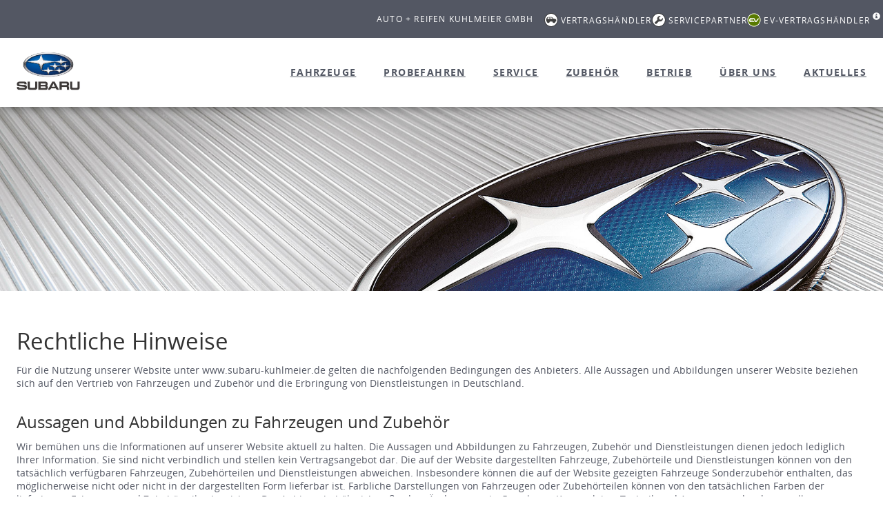

--- FILE ---
content_type: text/html; charset=utf-8
request_url: https://www.subaru-kuhlmeier.de/rechtliche-hinweise
body_size: 8736
content:
<!DOCTYPE html>
<html lang="de">
<head>

<meta charset="utf-8">
<!-- 
	This website is powered by TYPO3 - inspiring people to share!
	TYPO3 is a free open source Content Management Framework initially created by Kasper Skaarhoj and licensed under GNU/GPL.
	TYPO3 is copyright 1998-2026 of Kasper Skaarhoj. Extensions are copyright of their respective owners.
	Information and contribution at https://typo3.org/
-->



<title>Home</title>
<meta name="generator" content="TYPO3 CMS">
<meta name="twitter:card" content="summary">


<link rel="stylesheet" href="/typo3temp/assets/css/7015c8c4ac5ff815b57530b221005fc6.css?1768827017" media="all">
<link rel="stylesheet" href="/typo3conf/ext/partnerseiten/Resources/Public/Js/vendor/slick-1.8.1/slick/slick.css?1768826731" media="all">
<link rel="stylesheet" href="/typo3conf/ext/partnerseiten/Resources/Public/Js/vendor/slick-1.8.1/slick/slick-theme.css?1768826731" media="all">
<link rel="stylesheet" href="/typo3conf/ext/partnerseiten/Resources/Public/Css/bootstrap.css?1768826731" media="all">
<link rel="stylesheet" href="/typo3conf/ext/partnerseiten/Resources/Public/Css/bootstrap-select.css?1768826731" media="all">
<link rel="stylesheet" href="/typo3conf/ext/partnerseiten/Resources/Public/Css/jquery-ui-1.10.3.custom/jquery-ui-1.10.3.custom.min.css?1768826731" media="all">
<link rel="stylesheet" href="/typo3conf/ext/partnerseiten/Resources/Public/Js/vendor/fancybox/source/jquery.fancybox.css?1768826731" media="all">
<link rel="stylesheet" href="/typo3conf/ext/partnerseiten/Resources/Public/Css/vendor/jquery-te-1.4.0.css?1768826731" media="all">
<link rel="stylesheet" href="/typo3conf/ext/partnerseiten/Resources/Public/Css/style.css?1768826731" media="all">
<link rel="stylesheet" href="/typo3conf/ext/partnerseiten/Resources/Public/Css/edit.css?1768826731" media="all">




<script src="/typo3conf/ext/partnerseiten/Resources/Public/Js/vendor/jquery/jquery-1.10.x-1.10.x.js?1768826731"></script>
<script src="/typo3conf/ext/partnerseiten/Resources/Public/Js/vendor/fancybox/source/jquery.fancybox.pack.js?1768826731"></script>
<script src="/typo3conf/ext/partnerseiten/Resources/Public/Js/vendor/jquery/jquery.scrollTo-1.4.3.1-min.js?1768826731"></script>
<script src="/typo3conf/ext/partnerseiten/Resources/Public/Js/vendor/jquery/jquery.mobile.custom.min.js?1768826731"></script>
<script src="/typo3conf/ext/partnerseiten/Resources/Public/Js/vendor/imageinfo/binaryajax.js?1768826731"></script>
<script src="/typo3conf/ext/partnerseiten/Resources/Public/Js/vendor/imageinfo/imageinfo.js?1768826731"></script>
<script src="/typo3conf/ext/partnerseiten/Resources/Public/Js/vendor/bootstrap/bootstrap.min.js?1768826731"></script>
<script src="/typo3conf/ext/partnerseiten/Resources/Public/Js/vendor/bootstrap/bootstrap-select.js?1768826731"></script>
<script src="/typo3conf/ext/partnerseiten/Resources/Public/Js/vendor/bootstrap/carousel-swipe.js?1768826731"></script>
<script src="/typo3conf/ext/partnerseiten/Resources/Public/Js/vendor/slick-1.8.1/slick/slick.min.js?1768826731"></script>
<script src="/typo3conf/ext/partnerseiten/Resources/Public/Js/vendor/px/px.loading.js?1768826731"></script>
<script src="/typo3conf/ext/partnerseiten/Resources/Public/Js/vendor/px/px.sameHeight.js?1768826731"></script>
<script src="/typo3conf/ext/partnerseiten/Resources/Public/Js/googlemaps_anschrift_partner.js?1768826731"></script>
<script src="/typo3conf/ext/partnerseiten/Resources/Public/Js/editing.js?1768826731"></script>
<script src="/typo3conf/ext/partnerseiten/Resources/Public/Js/formhelper.js?1768826731"></script>
<script src="/typo3conf/ext/partnerseiten/Resources/Public/Js/gallery.js?1768826731"></script>
<script src="/typo3conf/ext/partnerseiten/Resources/Public/Js/mainConfiguration.js?1768826731"></script>



<meta name="viewport" content="width=device-width, initial-scale=1">
<link rel="canonical" href="/rechtliche-hinweise"/>

<link rel="stylesheet" href="/typo3conf/ext/partnerseiten/Resources/Public/ng-partnerseiten/styles.3b91d6b8209ee7d7b494.css">

                            <!-- Cookie Consent Manager -->
                            <script>window.gdprAppliesGlobally=true;if(!("cmp_id" in window)||window.cmp_id<1){window.cmp_id=0}if(!("cmp_cdid" in window)){window.cmp_cdid="1242745ee3a6"}if(!("cmp_params" in window)){window.cmp_params=""}if(!("cmp_host" in window)){window.cmp_host="a.delivery.consentmanager.net"}if(!("cmp_cdn" in window)){window.cmp_cdn="cdn.consentmanager.net"}if(!("cmp_proto" in window)){window.cmp_proto="https:"}if(!("cmp_codesrc" in window)){window.cmp_codesrc="1"}window.cmp_getsupportedLangs=function(){var b=["DE","EN","FR","IT","NO","DA","FI","ES","PT","RO","BG","ET","EL","GA","HR","LV","LT","MT","NL","PL","SV","SK","SL","CS","HU","RU","SR","ZH","TR","UK","AR","BS"];if("cmp_customlanguages" in window){for(var a=0;a<window.cmp_customlanguages.length;a++){b.push(window.cmp_customlanguages[a].l.toUpperCase())}}return b};window.cmp_getRTLLangs=function(){var a=["AR"];if("cmp_customlanguages" in window){for(var b=0;b<window.cmp_customlanguages.length;b++){if("r" in window.cmp_customlanguages[b]&&window.cmp_customlanguages[b].r){a.push(window.cmp_customlanguages[b].l)}}}return a};window.cmp_getlang=function(j){if(typeof(j)!="boolean"){j=true}if(j&&typeof(cmp_getlang.usedlang)=="string"&&cmp_getlang.usedlang!==""){return cmp_getlang.usedlang}var g=window.cmp_getsupportedLangs();var c=[];var f=location.hash;var e=location.search;var a="languages" in navigator?navigator.languages:[];if(f.indexOf("cmplang=")!=-1){c.push(f.substr(f.indexOf("cmplang=")+8,2).toUpperCase())}else{if(e.indexOf("cmplang=")!=-1){c.push(e.substr(e.indexOf("cmplang=")+8,2).toUpperCase())}else{if("cmp_setlang" in window&&window.cmp_setlang!=""){c.push(window.cmp_setlang.toUpperCase())}else{if(a.length>0){for(var d=0;d<a.length;d++){c.push(a[d])}}}}}if("language" in navigator){c.push(navigator.language)}if("userLanguage" in navigator){c.push(navigator.userLanguage)}var h="";for(var d=0;d<c.length;d++){var b=c[d].toUpperCase();if(g.indexOf(b)!=-1){h=b;break}if(b.indexOf("-")!=-1){b=b.substr(0,2)}if(g.indexOf(b)!=-1){h=b;break}}if(h==""&&typeof(cmp_getlang.defaultlang)=="string"&&cmp_getlang.defaultlang!==""){return cmp_getlang.defaultlang}else{if(h==""){h="EN"}}h=h.toUpperCase();return h};(function(){var n=document;var p=window;var f="";var b="_en";if("cmp_getlang" in p){f=p.cmp_getlang().toLowerCase();if("cmp_customlanguages" in p){for(var h=0;h<p.cmp_customlanguages.length;h++){if(p.cmp_customlanguages[h].l.toUpperCase()==f.toUpperCase()){f="en";break}}}b="_"+f}function g(e,d){var l="";e+="=";var i=e.length;if(location.hash.indexOf(e)!=-1){l=location.hash.substr(location.hash.indexOf(e)+i,9999)}else{if(location.search.indexOf(e)!=-1){l=location.search.substr(location.search.indexOf(e)+i,9999)}else{return d}}if(l.indexOf("&")!=-1){l=l.substr(0,l.indexOf("&"))}return l}var j=("cmp_proto" in p)?p.cmp_proto:"https:";if(j!="http:"&&j!="https:"){j="https:"}var k=("cmp_ref" in p)?p.cmp_ref:location.href;var q=n.createElement("script");q.setAttribute("data-cmp-ab","1");var c=g("cmpdesign","");var a=g("cmpregulationkey","");var o=g("cmpatt","");q.src=j+"//"+p.cmp_host+"/delivery/cmp.php?"+("cmp_id" in p&&p.cmp_id>0?"id="+p.cmp_id:"")+("cmp_cdid" in p?"cdid="+p.cmp_cdid:"")+"&h="+encodeURIComponent(k)+(c!=""?"&cmpdesign="+encodeURIComponent(c):"")+(a!=""?"&cmpregulationkey="+encodeURIComponent(a):"")+(o!=""?"&cmatt="+encodeURIComponent(o):"")+("cmp_params" in p?"&"+p.cmp_params:"")+(n.cookie.length>0?"&__cmpfcc=1":"")+"&l="+f.toLowerCase()+"&o="+(new Date()).getTime();q.type="text/javascript";q.async=true;if(n.currentScript&&n.currentScript.parentElement){n.currentScript.parentElement.appendChild(q)}else{if(n.body){n.body.appendChild(q)}else{var m=n.getElementsByTagName("body");if(m.length==0){m=n.getElementsByTagName("div")}if(m.length==0){m=n.getElementsByTagName("span")}if(m.length==0){m=n.getElementsByTagName("ins")}if(m.length==0){m=n.getElementsByTagName("script")}if(m.length==0){m=n.getElementsByTagName("head")}if(m.length>0){m[0].appendChild(q)}}}var q=n.createElement("script");q.src=j+"//"+p.cmp_cdn+"/delivery/js/cmp"+b+".min.js";q.type="text/javascript";q.setAttribute("data-cmp-ab","1");q.async=true;if(n.currentScript&&n.currentScript.parentElement){n.currentScript.parentElement.appendChild(q)}else{if(n.body){n.body.appendChild(q)}else{var m=n.getElementsByTagName("body");if(m.length==0){m=n.getElementsByTagName("div")}if(m.length==0){m=n.getElementsByTagName("span")}if(m.length==0){m=n.getElementsByTagName("ins")}if(m.length==0){m=n.getElementsByTagName("script")}if(m.length==0){m=n.getElementsByTagName("head")}if(m.length>0){m[0].appendChild(q)}}}})();window.cmp_addFrame=function(b){if(!window.frames[b]){if(document.body){var a=document.createElement("iframe");a.style.cssText="display:none";if("cmp_cdn" in window&&"cmp_ultrablocking" in window&&window.cmp_ultrablocking>0){a.src="//"+window.cmp_cdn+"/delivery/empty.html"}a.name=b;document.body.appendChild(a)}else{window.setTimeout(window.cmp_addFrame,10,b)}}};window.cmp_rc=function(h){var b=document.cookie;var f="";var d=0;while(b!=""&&d<100){d++;while(b.substr(0,1)==" "){b=b.substr(1,b.length)}var g=b.substring(0,b.indexOf("="));if(b.indexOf(";")!=-1){var c=b.substring(b.indexOf("=")+1,b.indexOf(";"))}else{var c=b.substr(b.indexOf("=")+1,b.length)}if(h==g){f=c}var e=b.indexOf(";")+1;if(e==0){e=b.length}b=b.substring(e,b.length)}return(f)};window.cmp_stub=function(){var a=arguments;__cmp.a=__cmp.a||[];if(!a.length){return __cmp.a}else{if(a[0]==="ping"){if(a[1]===2){a[2]({gdprApplies:gdprAppliesGlobally,cmpLoaded:false,cmpStatus:"stub",displayStatus:"hidden",apiVersion:"2.0",cmpId:31},true)}else{a[2](false,true)}}else{if(a[0]==="getUSPData"){a[2]({version:1,uspString:window.cmp_rc("")},true)}else{if(a[0]==="getTCData"){__cmp.a.push([].slice.apply(a))}else{if(a[0]==="addEventListener"||a[0]==="removeEventListener"){__cmp.a.push([].slice.apply(a))}else{if(a.length==4&&a[3]===false){a[2]({},false)}else{__cmp.a.push([].slice.apply(a))}}}}}}};window.cmp_msghandler=function(d){var a=typeof d.data==="string";try{var c=a?JSON.parse(d.data):d.data}catch(f){var c=null}if(typeof(c)==="object"&&c!==null&&"__cmpCall" in c){var b=c.__cmpCall;window.__cmp(b.command,b.parameter,function(h,g){var e={__cmpReturn:{returnValue:h,success:g,callId:b.callId}};d.source.postMessage(a?JSON.stringify(e):e,"*")})}if(typeof(c)==="object"&&c!==null&&"__uspapiCall" in c){var b=c.__uspapiCall;window.__uspapi(b.command,b.version,function(h,g){var e={__uspapiReturn:{returnValue:h,success:g,callId:b.callId}};d.source.postMessage(a?JSON.stringify(e):e,"*")})}if(typeof(c)==="object"&&c!==null&&"__tcfapiCall" in c){var b=c.__tcfapiCall;window.__tcfapi(b.command,b.version,function(h,g){var e={__tcfapiReturn:{returnValue:h,success:g,callId:b.callId}};d.source.postMessage(a?JSON.stringify(e):e,"*")},b.parameter)}};window.cmp_setStub=function(a){if(!(a in window)||(typeof(window[a])!=="function"&&typeof(window[a])!=="object"&&(typeof(window[a])==="undefined"||window[a]!==null))){window[a]=window.cmp_stub;window[a].msgHandler=window.cmp_msghandler;window.addEventListener("message",window.cmp_msghandler,false)}};window.cmp_addFrame("__cmpLocator");if(!("cmp_disableusp" in window)||!window.cmp_disableusp){window.cmp_addFrame("__uspapiLocator")}if(!("cmp_disabletcf" in window)||!window.cmp_disabletcf){window.cmp_addFrame("__tcfapiLocator")}window.cmp_setStub("__cmp");if(!("cmp_disabletcf" in window)||!window.cmp_disabletcf){window.cmp_setStub("__tcfapi")}if(!("cmp_disableusp" in window)||!window.cmp_disableusp){window.cmp_setStub("__uspapi")};</script>
                            <!-- End Cookie Consent Manager Code -->
                             <script>
                                $( document ).ready(() => {
                                    let consent = __cmp( "getCMPData" );
                                     function getConsentInfos(){
                                        consent = __cmp("getCMPData");
                                        if( document.getElementById("itt-sl-hpm")) {
                                            if(consent && consent.vendorConsents && consent.vendorConsents.s26) {
                                                document.getElementById("itt-sl-hpm").dispatchEvent(new Event("CONSENT_GOOGLE_ANALYTICS_SET"))
                                            } else {
                                                document.getElementById("itt-sl-hpm").dispatchEvent(new Event("CONSENT_GOOGLE_ANALYTICS_REVOKE"))
                                            }
                                            if(consent && consent.vendorConsents && consent.vendorConsents.s1104) {
                                                document.getElementById("itt-sl-hpm").dispatchEvent(new Event("CONSENT_GOOGLE_MAPS_SET"))
                                            } else {
                                                document.getElementById("itt-sl-hpm").dispatchEvent(new Event("CONSENT_GOOGLE_MAPS_REVOKE"))
                                            }
                                        }
                                    }
                                    if (consent && consent.vendorConsents) {
                                        getConsentInfos();
                                    }
                                    __cmp("addEventListener",["consent", getConsentInfos,false],null);
                                    __cmp("addEventListener",["consentscreenoff", getConsentInfos,false],null);
                                });
                            </script>
                
<title>Rechtliche Hinweise – Auto + Reifen Kuhlmeier GmbH in Arnstadt</title>
<meta name="description" content="Rechtliche Hinweise: Auto + Reifen Kuhlmeier GmbH August-Rost-Straße 6 99310 Arnstadt." />
<meta name="keywords" content="Subaru, Rechtliche Hinweise, Rechtliches, Gesetzliche Vorschriften, Auto + Reifen Kuhlmeier GmbH, August-Rost-Straße 6, 99310, Arnstadt" />
<meta name="robots" content="index,follow" />
</head>
<body>


        
    

            <div id="c15" class="frame frame-default frame-type-list frame-layout-0">
                
                
                    



                
                
                    

    



                
                

    
        <div class="tx-partnerseiten">
    

    

    
    
    
<header class="header">
    <div class="partnerData" id="partnerData">
        <div class="header__top-row">
            <div class="container">
                <div class="row">
                    <div class="col-xs-12 partnerData__col">
                        <p class="partnerName">
                            Auto + Reifen Kuhlmeier GmbH
                        </p>
                        <div class="pull-right partnerIcons partnerIcons-desktop">
                            












		
	<div class="partnerStatus dealer withText">
		<span class="circle"></span>
		<p class="paragraph">Vertragsh&auml;ndler</p>
	</div>

		
	<div class="partnerStatus service withText">
		<span class="circle"></span>
		<p class="paragraph">Servicepartner</p>
	</div>

	


	
	<div class="partnerStatus solterra withText" data-toggle="tooltip" data-placement="bottom" title="Auto + Reifen Kuhlmeier GmbH ist autorisierter Vertragshändler für rein elektrische Fahrzeuge der Marke Subaru">
		<span class="circle"></span>
		<p class="paragraph">EV-Vertragshändler</p>
		<sup><i class="glyphicon glyphicon-info-sign"></i></sup>
	</div>




                        </div>
                        
                    </div>
                </div>
            </div>

            

        </div>
        

        
        <div class="header__main-row">
            <div class="container full-height">
                <div class="row full-height">
                    <div class="col-xs-12 full-height">
                        <div class="row full-height">
                            <div class="main-row__col full-height">
                                <div class="logoCompany">
    <a class="logoCompanyLink" title="Startseite: Auto + Reifen Kuhlmeier GmbH" href="/">
        <img src="/typo3conf/ext/partnerseiten/Resources/Public/Images/facelift/logo.jpg" alt="Subaru Logo" class="img-responsive logoCompanyImage" width="300" height="205" loading="lazy" />
        
    </a>
</div>

                                <div class="logoPartner no-background" id="logoPartner">
    
    
</div>

                            </div>
                            <div class="col-xs-10 col-sm-8 col-md-3 col-xl-2">
                            </div>
                            <div class="col-xs-12 col-xl-10">
                                


<!-- Template for all menu items -->




<!--  Template for menu items except Service -->


<!-- Structure for Vertragshändler -->


<!-- Structure for Vertragshändler and Servicepartner -->


<!-- Structure for Vermittler and Servicepartner -->








<div id="naviContainer">
    <nav class="navbar navbar-default navigationMain">

        <div class="collapse navbar-collapse" id="navbar-collapse-mainmenu">
            <ul class="nav navbar-nav">

				
						
		                
	

	
    
	   
    <li><a title="Fahrzeuge - Auto + Reifen Kuhlmeier GmbH" href="/modellangebot">Fahrzeuge</a></li>

    

	
	
		
    <li><a title="Probefahren - Auto + Reifen Kuhlmeier GmbH" href="/opv">Probefahren</a></li>

	

	
	
	
    <li><a title="Service - Auto + Reifen Kuhlmeier GmbH" href="/service">Service</a></li>

	
	
    
		
		<li>
    <li><a title="Zubehör - Auto + Reifen Kuhlmeier GmbH" href="/zubehoer">Zubehör</a></li>
</li>
	   
    

	
	
    <li><a title="Betrieb - Auto + Reifen Kuhlmeier GmbH" href="/betrieb">Betrieb</a></li>

	
	
	
	
	
    <li><a title="Über uns - Auto + Reifen Kuhlmeier GmbH" href="/ueberuns">Über uns</a></li>

	
	
	
    <li><a title="Aktuelles - Auto + Reifen Kuhlmeier GmbH" href="/aktuelles">Aktuelles</a></li>

	

					
            </ul>
        </div>
    </nav>
</div>

                            </div>
                        </div>
                        <div class="navbar navbar-default navbarHeaderToggle hidden-xl">
                            <div class="hidden-xl">
                                
                            </div>
                            <div class="navbar-header">
                                <button type="button" class="navbar-toggle collapsed" data-toggle="collapse" data-target="#navbar-collapse-mainmenu">
                                    <span class="sr-only">Toggle navigation</span>
                                    <span class="icon-bar first-bar"></span>
                                    <span class="icon-bar second-bar"></span>
                                    <span class="icon-bar third-bar"></span>
                                </button>
                            </div>
                        </div>
                  
                    </div>
                </div>
            </div>
        </div>
    </div>
</header>

   
        
    <!-- </div> -->

    
     
<div
    class="stage hide-mobile">
    
    
            
                    
                            <img src="/_assets/ca2079bb240e7e160632c3e9103c7b66/Images/header/subaru.jpg" class="img-responsive" alt="" />
                        
                
        
</div>




    <div class="container">
        
        <main class="mainContent">
            
    <div class="row">
        <div class="col-xs-12">
            <h2 class="headlineSecond">Rechtliche Hinweise</h2>
            <p class="paragraph">
                Für die Nutzung unserer Website unter www.subaru-kuhlmeier.de gelten die nachfolgenden Bedingungen des Anbieters. Alle Aussagen und Abbildungen unserer Website beziehen sich auf den Vertrieb von Fahrzeugen und Zubehör und die Erbringung von Dienstleistungen in Deutschland.
            </p>

            <h3 class="headlineThree">
               Aussagen und Abbildungen zu Fahrzeugen und Zubehör
            </h3>
            <p class="paragraph">
                Wir bemühen uns die Informationen auf unserer Website aktuell zu halten. Die Aussagen und Abbildungen zu Fahrzeugen, Zubehör und Dienstleistungen dienen jedoch lediglich Ihrer Information. Sie sind nicht verbindlich und stellen kein Vertragsangebot dar. Die auf der Website dargestellten Fahrzeuge, Zubehörteile und Dienstleistungen können von den tatsächlich verfügbaren Fahrzeugen, Zubehörteilen und Dienstleistungen abweichen. Insbesondere können die auf der Website gezeigten Fahrzeuge Sonderzubehör enthalten, das möglicherweise nicht oder nicht in der dargestellten Form lieferbar ist. Farbliche Darstellungen von Fahrzeugen oder Zubehörteilen können von den tatsächlichen Farben der lieferbaren Fahrzeuge und Zubehörteile abweichen. Der Anbieter behält sich außerdem Änderungen in Gestaltung, Konstruktion, Technik und Ausstattung der dargestellten Fahrzeuge und Zubehörteile sowie Änderungen bei Dienstleistungen, Terminen und sonstigen Informationen auf der Website vor. Maßgeblich beim Erwerb von Fahrzeugen oder Zubehör oder die Inanspruchnahme von Dienstleistungen sind allein die Informationen und Vertragsbedingungen des jeweiligen Anbieters.
            </p>

            <h3 class="headlineThree">
                Angaben und Informationen zu Fahrzeugen oder Zubehör stellen keine Beschaffenheitsangabe, Zusicherung oder Garantie in Bezug auf Fahrzeuge oder Zubehör oder deren Verfügbarkeit dar.<br /><br />Preisangaben
            </h3>
            <p class="paragraph">
                Die Preisangaben auf dieser Webseite verstehen sich als Endpreise einschließlich der gesetzlichen Mehrwertsteuer in Höhe von 19% sowie den zusätzlichen Überführungskosten. Sofern es sich dabei um "ab-Preise" handelt, enthalten die Preise Preisbestandteile, die nicht im Voraus berechnet werden können. Bei dem angegeben "ab-Preis" handelt es sich jedoch um den Mindestpreis.
Soweit die Preisangaben als unverbindliche Preisempfehlung (UVP) der SUBARU Deutschland GmbH ausgewiesen werden, sind sie als solche auch gekennzeichnet und enthalten, wie gesetzlich vorgeschrieben, die Mehrwertsteuer in Höhe von 19%. Beim Kauf von Fahrzeugen können insbesondere zusätzliche Überführungskosten anfallen. Maßgeblich beim Erwerb sind allein die Preise des jeweiligen Anbieters, der Ihnen gerne ein individuelles Angebot erstellt.
            </p>
            <p class="paragraph">
                Die Preisangaben für Zubehör (Endpreis oder UVP) enthalten nicht die etwaigen Kosten für Einbau, Montage, Montagematerial oder Lackierarbeiten.
            </p>

            <h3 class="headlineThree">
                Angaben zum Kraftstoffverbrauch
            </h3>
            <p class="paragraph">
                Ausführliche Informationen über Kraftstoffverbrauch und CO2-Emissionen finden Sie über den folgenden Link:<br />
                <a title="Ausführliche Informationen über Verbrauch und CO&lt;sub&gt;2&lt;/sub&gt;-Emissionen" target="_blank" href="http://www.subaru.de/fileadmin/popups/pkw-envkv-popup.htm">Kraftstoffverbrauchswerte und CO2-Emissionen</a>
            </p>

            <h3 class="headlineThree">
                Urheberrechte, Marken, sonstiges Geistiges Eigentum
            </h3>
            <p class="paragraph">
                Die Texte, Bilder, bewegte und unbewegte Grafiken, Ton- und Videoaufnahmen und sonstigen Inhalte auf dieser Website sowie das gesamte Erscheinungsbild dieser Website sind durch Urheberrecht, Markenrecht und sonstige gesetzlichen Regelungen zum Schutz des Geistigen Eigentums sowie wettbewerbsrechtliche Vorschriften geschützt. Insbesondere sind die auf dieser Website verwendeten Bezeichnungen zum Teil markenrechtlich geschützt, auch soweit dies im Einzelfall nicht kenntlich gemacht ist. Dies gilt insbesondere für die Marke SUBARU, Modellbezeichnungen, Bezeichnungen der Ausführungstypen oder technische Merkmale, Logos, Embleme und sonstige Kennzeichen, die auf dieser Website verwendet werden. Inhaber der betreffenden Rechte sind die SUBARU Deutschland GmbH, der Anbieter oder dritte Rechteinhaber, welche die SUBARU Deutschland GmbH oder der Anbieter das Recht zur Nutzung eingeräumt haben.
            </p>
            <p class="paragraph">
                Die SUBARU Deutschland GmbH, der Anbieter und die jeweiligen Rechteinhaber behalten sich alle Rechte an den geschützten Inhalten vor. Sie dürfen jeden Teil dieser Website nur für Ihren ausschließlich privaten, nicht-kommerziellen Gebrauch oder für den ausschließlich internen Gebrauch Ihres Unternehmens abrufen, speichern, kopieren und ausdrucken. Jede andere Vervielfältigung, Verbreitung, Speicherung, Wiedergabe oder sonstige Nutzung der geschützten Inhalte für andere als die vorgenannten Zwecke ist ohne vorherige, schriftliche Zustimmung der SUBARU Deutschland GmbH, des Anbieters und/oder des jeweiligen Rechteinhabers unzulässig.
            </p>

            <h3 class="headlineThree">
                Links zu Angeboten Dritter
            </h3>
            <p class="paragraph">
                Diese Website kann elektronische Verweise (sog. Hyperlinks oder Links) zu Angeboten anderer Anbieter enthalten. Der Anbieter hat diese Verweise sorgfältig ausgewählt. Die Verweise dienen jedoch nur Ihrer Information. Der Anbieter hat keinen Einfluss auf Inhalt, Gestaltung oder Änderung der Angebote seitens der anderen Anbieter. Für die fremden Angebote sind ausschließlich deren Anbieter verantwortlich. Mit den Verweisen machen wir uns Aussagen oder Inhalte der anderen Anbieter nicht zu eigen. Insbesondere sind die Verweise nicht als Empfehlung für Angebote der anderen Anbieter zu verstehen. Der Anbieter ist für die anderen Angebote nicht verantwortlich und übernimmt keine Gewähr für deren Inhalte, Aktualität, Richtigkeit oder Vollständigkeit.
            </p>

            <h3 class="headlineThree">
                Links auf unsere Website
            </h3>
            <p class="paragraph">
                Wenn Sie im Rahmen eines eigenen Internetangebots auf unsere Website www.subaru-kuhlmeier.de durch elektronische Verweise (sog. Hyperlinks oder Links) verweisen wollen, ist dies grundsätzlich zulässig. Ein Link auf andere Seiten als die Homepage www.subaru-kuhlmeier.de ist jedoch ohne vorherige, schriftliche Zustimmung der SUBARU Deutschland GmbH und des Anbieters unzulässig. Unzulässig ist es auch, unsere Website ganz oder teilweise als Bestandteil oder Teilfenster eines anderen Angebots darzustellen. Das Setzen eines Links auf unsere Website berechtigt außerdem nicht zur Nutzung unserer geschützten Inhalte.
            </p>

            <h3 class="headlineThree">
                Nutzungsbeschränkungen
            </h3>
            <p class="paragraph">
                Bei der Nutzung unserer Website, insbesondere bei Eingabe von Texten in dafür vorgesehene Masken, dürfen Sie keine ungesetzlichen, beleidigenden oder sonst missbräuchlichen Handlungen vornehmen, welche unsere Rechte oder die Rechte Dritter verletzen oder welche andere Nutzer daran hindern, unsere Website zu nutzen. Ohne unsere vorherige, schriftliche Zustimmung sind Sie nicht berechtigt, die Inhalte oder den Verkehr zu unserer Website durch automatisierte oder händische Verfahren zu überwachen, aufzuzeichnen oder zu kopieren. Wir behalten uns das Recht vor, Ihren Zugriff auf die Website jederzeit und ohne Ankündigung oder Begründung zu verweigern oder zu beenden.
            </p>

            <h3 class="headlineThree">
                Datenschutz
            </h3>
            <p class="paragraph">
                Die Bestimmungen zum Datenschutz finden Sie <a title="Bestimmungen zum Datenschutz" href="/datenschutz">hier</a>.
            </p>

            <h3 class="headlineThree">
                Haftung
            </h3>
            <p class="paragraph">
                Der Anbieter haftet für Schäden aus der Verletzung des Lebens, des Körpers oder der Gesundheit, die auf einer vorsätzlichen oder fahrlässigen Pflichtverletzung des Anbieters, seiner gesetzlichen Vertreter oder Erfüllungsgehilfen beruhen.
            </p>
            <p class="paragraph">
                Für sonstige Schäden haftet der Anbieter nur, wenn sie auf einer vorsätzlichen oder grob fahrlässigen Pflichtverletzung oder auf der Verletzung einer wesentlichen Vertragspflicht durch den Anbieter, seine gesetzlichen Vertreter oder Erfüllungsgehilfen beruhen.
            </p>
            <p class="paragraph">
                Die Haftung des Anbieters für die fahrlässige Verletzung einer wesentlichen Vertragspflicht ist auf den vertragstypisch vorhersehbaren Schaden begrenzt.
            </p>
            <p class="paragraph">
                Die Haftung aufgrund des Produkthaftungsgesetzes und anderer zwingender gesetzlicher Regelungen bleibt unberührt.
            </p>
            <p class="paragraph">
                Im Übrigen ist die Haftung des Anbieters ausgeschlossen.
            </p>
            <p class="paragraph">
                Die vorstehenden Bestimmungen gelten entsprechend für den Ersatz vergeblicher Aufwendungen.
            </p>

            <h3 class="headlineThree">
                Anwendbares Recht
            </h3>
            <p class="paragraph">
            	Für die Nutzung dieser Website gilt ausschließlich deutsches Recht.
            </p>

            <h3 class="headlineThree">
                Änderungen dieser Bedingungen
            </h3>
            <p class="paragraph">
                Für die Nutzung der Website gelten jeweils die aktuellen Bedingungen bei Ihrem Besuch der Website. Wir behalten uns das Recht vor, diese Bedingungen einschließlich der Regelungen zum Datenschutz jederzeit und ohne Vorankündigung zu ändern. Es ist daher sinnvoll, sich bei Ihrem Besuch unserer Website jeweils über die aktuellen Bedingungen für die Nutzung unserer Website zu vergewissern. Änderungen unserer Bedingungen gelten nur für die Zukunft, soweit wir nicht zu einer rückwirkenden Änderung gesetzlich oder auf Grund eines Gesetzes gezwungen sind.
            </p>

            <h3 class="headlineThree">
                Salvatorische Klausel
            </h3>
            <p class="paragraph">
                Falls einzelne dieser Bedingungen unwirksam sein sollten oder diese Bedingungen Lücken enthalten sollten, wird dadurch die Wirksamkeit der übrigen Bedingungen nicht berührt. Lücken sind im Wege der ergänzenden Vertragsauslegung nach Treu und Glauben so auszufüllen, wie dies redliche Parteien vereinbart hätten, sofern sie die betreffende Angelegenheit im Vorhinein bedacht hätten.
            </p>
        </div>
    </div>

        </main>
    </div>

    
    









<footer class="footer" id="footer">
    <div class="container-fluid">
        <div class="row">
            <div class="container">
                


<p>
    
</p>

                

                
                

                

                <a title="zum Anfang der Seite" class="toTop js-toTop hiddenAnimate">
    <img src="/typo3conf/ext/partnerseiten/Resources/Public/Images/facelift/to-top.png">
</a>
            </div>
        </div>
    </div>
    <div class="footerBottom">
        <div class="container">
            <div class="row">
                <div class="col-xs-12">
                    <div class="linksLeft pull-left">
                        
    <a class="footerLink" title="{name]" target="_blank" href="http://www.subaru.de/">
        www.subaru.de
    </a>

                    </div>

                    <div class="linksRight pull-right">
                        
                        
                        
    <a class="footerLink" title="Rechtliche Hinweise - Auto + Reifen Kuhlmeier GmbH" href="/rechtliche-hinweise">Rechtliche Hinweise
    </a>

                        
    <a class="footerLink" title="Impressum - Auto + Reifen Kuhlmeier GmbH" href="/impressum">Impressum
    </a>

                        
    <a class="footerLink" title="Datenschutz - Auto + Reifen Kuhlmeier GmbH" href="/datenschutz">Datenschutz
    </a>

                        
                        
    <a class="footerLink" title="Erklärung zur Barrierefreiheit - Auto + Reifen Kuhlmeier GmbH" href="/erklaerung-zur-barrierefreiheit">Erklärung zur Barrierefreiheit
    </a>

                    </div>
                </div>
            </div>
        </div>
    </div>
</footer>
</div>

    


                
                    



                
                
                    



                
            </div>




<script src="/typo3conf/ext/partnerseiten/Resources/Public/ng-partnerseiten/runtime-es2015.0dae8cbc97194c7caed4.js" type="module"></script><script src="/typo3conf/ext/partnerseiten/Resources/Public/ng-partnerseiten/runtime-es5.0dae8cbc97194c7caed4.js" nomodule defer></script><script src="/typo3conf/ext/partnerseiten/Resources/Public/ng-partnerseiten/polyfills-es5.8cdeab630b8d898446ca.js" nomodule defer></script><script src="/typo3conf/ext/partnerseiten/Resources/Public/ng-partnerseiten/polyfills-es2015.96f189776a4ae8def414.js" type="module"></script><script src="/typo3conf/ext/partnerseiten/Resources/Public/ng-partnerseiten/main-es2015.16d2806f8eb22f419240.js" type="module"></script><script src="/typo3conf/ext/partnerseiten/Resources/Public/ng-partnerseiten/main-es5.16d2806f8eb22f419240.js" nomodule defer></script>
</body>
</html>

--- FILE ---
content_type: text/css
request_url: https://www.subaru-kuhlmeier.de/typo3conf/ext/partnerseiten/Resources/Public/Css/style.css?1768826731
body_size: 13787
content:
@media screen and (min-width: 1280px){.container{width:1280px;padding:0 24px}}@font-face{font-family:'Open Sans';font-style:normal;font-weight:400;font-display:swap;src:url("../fonts/open-sans/Regular/OpenSans-Regular.woff2") format("woff2"),url("../fonts/open-sans/Regular/OpenSans-Regular.woff") format("woff"),url("../fonts/open-sans/Regular/OpenSans-Regular.ttf") format("truetype"),url("../fonts/open-sans/Regular/OpenSans-Regular.svg#OpenSans") format("svg")}@font-face{font-family:'Open Sans';font-style:normal;font-weight:600;font-display:swap;src:url("../fonts/open-sans/Semibold/OpenSans-Semibold.woff2") format("woff2"),url("../fonts/open-sans/Semibold/OpenSans-Semibold.woff") format("woff"),url("../fonts/open-sans/Semibold/OpenSans-Semibold.ttf") format("truetype"),url("../fonts/open-sans/Semibold/OpenSans-Semibold.svg#OpenSans") format("svg")}@font-face{font-family:'Open Sans';font-style:normal;font-weight:700;font-display:swap;src:url("../fonts/open-sans/Bold/OpenSans-Bold.woff2") format("woff2"),url("../fonts/open-sans/Bold/OpenSans-Bold.woff") format("woff"),url("../fonts/open-sans/Bold/OpenSans-Bold.ttf") format("truetype"),url("../fonts/open-sans/Bold/OpenSans-Bold.svg#OpenSans") format("svg")}@font-face{font-family:'Open Sans';font-style:normal;font-weight:800;font-display:swap;src:url("../fonts/open-sans/ExtraBold/OpenSans-ExtraBold.woff2") format("woff2"),url("../fonts/open-sans/ExtraBold/OpenSans-ExtraBold.woff") format("woff"),url("../fonts/open-sans/ExtraBold/OpenSans-ExtraBold.ttf") format("truetype"),url("../fonts/open-sans/ExtraBold/OpenSans-ExtraBold.svg#OpenSans") format("svg")}@font-face{font-family:'Material Icons';font-style:normal;font-weight:400;font-display:swap;src:url("../fonts/material-icons/MaterialIcons.woff2") format("woff2")}.material-icons{font-family:'Material Icons';font-weight:normal;font-style:normal;font-size:24px;line-height:1;letter-spacing:normal;text-transform:none;display:inline-block;white-space:nowrap;word-wrap:normal;direction:ltr;-webkit-font-feature-settings:'liga';-webkit-font-smoothing:antialiased}html{min-height:100%}body{min-height:100vh;min-width:320px;font-family:'Open Sans', sans-serif}body .tx-partnerseiten{position:relative;min-height:100vh}@media (min-width: 992px) and (max-width: 1350px){body{overflow-x:hidden}}p{word-wrap:break-word;-webkit-hyphens:auto;-ms-hyphens:auto;hyphens:auto}.background{background-color:#f3f3f3}h1{font-size:40px;line-height:normal;color:#535763}@media screen and (min-width: 992px){h1{font-size:40px}}.headlineSecond{font-size:5vw;line-height:normal}@media screen and (min-width: 576px){.headlineSecond{font-size:33px}}@media screen and (min-width: 992px){.headlineSecond{font-size:33px}}.headlineThree{font-size:4.2vw;line-height:normal}@media screen and (min-width: 576px){.headlineThree{font-size:24px}}@media screen and (min-width: 992px){.headlineThree{font-size:24px}}.headlineThree--firstElement{margin-top:60px}.headlineFour{color:#535763;font-size:4.15vw;line-height:normal;margin-bottom:15px}@media screen and (min-width: 576px){.headlineFour{font-size:24px}}@media screen and (min-width: 992px){.headlineFour{font-size:18px;line-height:28px}}.headlineFive{color:#535763;font-size:16px;margin-top:0;margin-bottom:10px}.headlineBold{font-weight:700;text-transform:uppercase;text-align:center}h6{font-size:14px}.paragraph,.footer p,.article .newsItemDetail p,.campaign-car-wrapper p,p{word-wrap:break-word;-webkit-hyphens:auto;-ms-hyphens:auto;hyphens:auto;color:#535763;font-size:14px}@media screen and (min-width: 992px){.paragraph,.footer p,.article .newsItemDetail p,.campaign-car-wrapper p,p{font-size:14px}}.paragraph:empty,.footer p:empty,.article .newsItemDetail p:empty,.campaign-car-wrapper p:empty,p:empty{margin:0;padding:0}.paragraph+.headlineThree,.footer p+.headlineThree,.article .newsItemDetail p+.headlineThree,.campaign-car-wrapper p+.headlineThree,p+.headlineThree{margin-top:30px}a:focus-visible,.slider .slick-slider .item .carousel-caption__headlineMobile:focus-visible{outline:auto !important}a:not(.btn):not(.cc_btn_accept_all):not(.button),.slider .slick-slider .item .carousel-caption__headlineMobile:not(.btn):not(.cc_btn_accept_all):not(.button){text-decoration:underline !important}div:focus-visible{outline:auto !important}a,.slider .slick-slider .item .carousel-caption__headlineMobile{font-weight:700;color:#007bc7;letter-spacing:0.05;font-size:14px}@media screen and (min-width: 992px){a,.slider .slick-slider .item .carousel-caption__headlineMobile{font-size:14px}}a:hover,.slider .slick-slider .item .carousel-caption__headlineMobile:hover{text-decoration:none}.btn:focus,.cc_btn_accept_all:focus,.btn:active,.cc_btn_accept_all:active,.btn:active:focus,.cc_btn_accept_all:active:focus{outline:0}.btn-default,.cc_btn_accept_all{line-height:normal;font-weight:400;background:none;border-radius:20px;color:white;text-transform:uppercase;z-index:1;border:1px solid white;font-size:14px;padding:10px 35px;letter-spacing:0.1em}@media screen and (max-width: 991px){.btn-default,.cc_btn_accept_all{max-width:100%;white-space:normal}}.btn-default:hover,.cc_btn_accept_all:hover{color:white;background:none;border:1px solid white}.btn-marginBot{margin-bottom:20px}.btn-lg{padding:17px 50px;font-size:18px;line-height:1.42857;border-radius:30px}.btn-invert{border:1px solid #fff;background:transparent;color:#fff}.btn-invert:hover{background:#fff;color:#535763;border:1px solid #fff}.btn-blue{background-color:#007bc7;color:white;border:1px solid #007bc7}.btn-blue:hover{background-color:white;color:#007bc7;border:1px solid #007bc7}.btn-blue:hover a,.btn-blue:hover .slider .slick-slider .item .carousel-caption__headlineMobile,.slider .slick-slider .item .btn-blue:hover .carousel-caption__headlineMobile{color:#007bc7}.btn-blue-invert,.cc_btn_accept_all{background-color:white;color:#007bc7;border:1px solid #007bc7}.btn-blue-invert:hover,.cc_btn_accept_all:hover{background-color:#007bc7;color:white;border:1px solid #007bc7}.btn-blue-invert:hover a,.cc_btn_accept_all:hover a,.btn-blue-invert:hover .slider .slick-slider .item .carousel-caption__headlineMobile,.slider .slick-slider .item .btn-blue-invert:hover .carousel-caption__headlineMobile,.cc_btn_accept_all:hover .slider .slick-slider .item .carousel-caption__headlineMobile,.slider .slick-slider .item .cc_btn_accept_all:hover .carousel-caption__headlineMobile{color:white}.btn-grey{border:1px solid #535763;color:#535763}.btn-grey:hover{border:1px solid #535763;color:#535763}.btn-greyGreen{background-color:#91a1a2;border:0px solid #91a1a2;color:white}.btn-greyGreen:hover{background-color:#91a1a2;color:white;border:0px solid #91a1a2}.cc_btn_accept_all{font-family:'Open Sans', sans-serif !important;border-radius:30px !important;padding:10px 35px;width:150px !important;font-size:14px !important;max-width:100% !important}.btn-default.btn-noborder,.btn-noborder.cc_btn_accept_all{border:0px solid transparent;padding:11px 35px}.btn-default.btn-noborder:hover,.btn-noborder.cc_btn_accept_all:hover{border:0px solid transparent}.btn-lg.btn-noborder{border:0px solid transparent;padding:18px 50px}.btn-lg.btn-noborder:hover{border:0px solid transparent}.contentContainer{padding:20px}.hiddenAnimate{visibility:hidden;opacity:0;-webkit-transition:visibility 0s, opacity 0.5s linear;transition:visibility 0s, opacity 0.5s linear}.hiddenAnimate.show{visibility:visible;opacity:1}.loadingBackground{position:fixed;top:0;left:0;bottom:0;right:0;background:url("../../../../partnerseiten/Resources/Public/Js/vendor/fancybox/source/fancybox_overlay.png");z-index:10010}.loadingImage{position:fixed;top:50%;left:50%;margin-top:-22px;margin-left:-22px;background:url("../../../../partnerseiten/Resources/Public/Js/vendor/fancybox/source/fancybox_sprite.png") 0 -108px;opacity:0.8;z-index:10020}.loadingImage div{width:44px;height:44px;background:url("../../../../partnerseiten/Resources/Public/Js/vendor/fancybox/source/fancybox_loading.gif") center center no-repeat}.row-eq-height{display:-webkit-box;display:-ms-flexbox;display:flex;-ms-flex-wrap:wrap;flex-wrap:wrap}.row::before,.row::after{-ms-flex-preferred-size:0;flex-basis:0;-webkit-box-ordinal-group:2;-ms-flex-order:1;order:1}.cc_banner-wrapper .cc_container{background:#535763}.cc_banner-wrapper .cc_container .cc_btn{background-color:#007bc7;color:#fff}.table--noBorder tbody>tr>td{border-top:none;padding:6px}.table--financing td:first-child{width:48%}.table--financing td:last-child{width:52%}.desktop{display:none}@media (min-width: 992px) and (max-width: 1229px){.desktop{display:block}}@media (min-width: 1230px){.desktop{display:block}}.desktop--inline{display:none}@media (min-width: 992px) and (max-width: 1229px){.desktop--inline{display:inline-block}}@media (min-width: 1230px){.desktop--inline{display:inline-block}}.mobile{display:block}@media (min-width: 992px) and (max-width: 1229px){.mobile{display:none}}@media (min-width: 1230px){.mobile{display:none}}.full-height{height:100%}.colorBlueGrey{color:#535763}.cc_message,.cc_more_info{font-size:14px !important;font-family:'Open Sans', sans-serif !important;line-height:normal !important;max-width:1280px !important;margin:0 auto !important;padding-left:20px !important;padding-right:20px !important;color:#fff}.cc_more_info{padding-left:0 !important}.customEditText p,.customEditText ul li{word-wrap:break-word;-webkit-hyphens:auto;-ms-hyphens:auto;hyphens:auto;color:#535763;font-size:3.4vw}@media screen and (min-width: 576px){.customEditText p,.customEditText ul li{font-size:21px}}@media screen and (min-width: 992px){.customEditText p,.customEditText ul li{font-size:14px}}#fancybox-loading{background-repeat:no-repeat}.header{background-color:#fff;box-shadow:0px 0px 15px 0px rgba(0,0,0,0.5);position:relative;z-index:10}.header__top-row{min-height:55px;position:relative;background-color:#535763}@media screen and (max-width: 768px){.header__top-row{padding:0 20px}}.header__main-row{background-color:#fff;padding-top:18px;position:relative}@media screen and (min-width: 992px){.header__main-row{min-height:100px}}.header .main-row__col{display:-webkit-box;display:-ms-flexbox;display:flex;-webkit-box-pack:justify;-ms-flex-pack:justify;justify-content:space-between;min-height:60px;-webkit-box-align:center;-ms-flex-align:center;align-items:center;padding-right:0;z-index:1;max-width:240px;left:0}@media screen and (min-width: 330px){.header .main-row__col{max-width:280px}}@media screen and (min-width: 380px){.header .main-row__col{max-width:320px}}@media screen and (min-width: 576px){.header .main-row__col{max-width:380px}}@media screen and (min-width: 1280px){.header .main-row__col{height:60px;max-width:380px;position:absolute}}@media screen and (min-width: 1500px){.header .main-row__col{left:-70px}}@media screen and (min-width: 1750px){.header .main-row__col{left:-220px}}.header .partnerData__col{display:-webkit-box;display:-ms-flexbox;display:flex;-webkit-box-align:center;-ms-flex-align:center;align-items:center;-webkit-box-pack:end;-ms-flex-pack:end;justify-content:flex-end;min-height:55px;padding:0}@media screen and (max-width: 575px){.header .partnerData__col{-webkit-box-pack:center;-ms-flex-pack:center;justify-content:center}}.header .partnerName{display:inline-block;color:white;margin:10px 15px 10px 0;font-size:12px;font-weight:400;text-transform:uppercase;letter-spacing:0.1em}@media screen and (max-width: 575px){.header .partnerName{display:none}}.header .logoPartner{margin-left:10px;border-left:1px solid #bcbcbc}.header .logoCompanyImage{max-height:90px;width:auto}.header .logoPartner.no-background{background:none}.header .logoPartner.no-background.loggedIn{background:#fff}.header .main-navigation{background-color:#fff}.header .navigationMain{border:none;border-radius:0;margin-bottom:0;background-color:transparent;min-height:0;margin-top:15px;width:100vw;left:50%;position:relative;margin-left:-50vw}@media screen and (min-width: 1280px){.header .navigationMain{margin:0;width:auto;left:0}}.header .navigationMain .navbar-nav{margin:1px -20px}@media screen and (min-width: 1280px){.header .navigationMain .navbar-nav{float:right;margin:0}}.header .navigationMain .navbar-nav>li>a,.header .navigationMain .slider .slick-slider .item .navbar-nav>li>.carousel-caption__headlineMobile,.slider .slick-slider .item .header .navigationMain .navbar-nav>li>.carousel-caption__headlineMobile{padding:29px 10px 25px 34px;height:74px;background-color:#f3f3f3;color:#525763;text-transform:uppercase;font-weight:bold;letter-spacing:0.1em;border-top:1px solid #e6e6e6;font-size:3.4vw}@media screen and (min-width: 576px){.header .navigationMain .navbar-nav>li>a,.header .navigationMain .slider .slick-slider .item .navbar-nav>li>.carousel-caption__headlineMobile,.slider .slick-slider .item .header .navigationMain .navbar-nav>li>.carousel-caption__headlineMobile{font-size:21px}}@media screen and (min-width: 1280px){.header .navigationMain .navbar-nav>li>a,.header .navigationMain .slider .slick-slider .item .navbar-nav>li>.carousel-caption__headlineMobile,.slider .slick-slider .item .header .navigationMain .navbar-nav>li>.carousel-caption__headlineMobile{font-size:14px;border:0;padding:21px 20px 16px 20px;background-color:transparent}}.header .navigationMain .navbar-nav>li>a:hover,.header .navigationMain .slider .slick-slider .item .navbar-nav>li>.carousel-caption__headlineMobile:hover,.slider .slick-slider .item .header .navigationMain .navbar-nav>li>.carousel-caption__headlineMobile:hover,.header .navigationMain .navbar-nav>li>a:focus,.header .navigationMain .slider .slick-slider .item .navbar-nav>li>.carousel-caption__headlineMobile:focus,.slider .slick-slider .item .header .navigationMain .navbar-nav>li>.carousel-caption__headlineMobile:focus{outline:0}.header .navigationMain .navbar-nav>li>a.active,.header .navigationMain .slider .slick-slider .item .navbar-nav>li>.active.carousel-caption__headlineMobile,.slider .slick-slider .item .header .navigationMain .navbar-nav>li>.active.carousel-caption__headlineMobile{color:#007bc7}.header .navigationMain .navbar-nav>li:last-child>a,.header .navigationMain .slider .slick-slider .item .navbar-nav>li:last-child>.carousel-caption__headlineMobile,.slider .slick-slider .item .header .navigationMain .navbar-nav>li:last-child>.carousel-caption__headlineMobile{padding-right:0}.header .navigationMain .navbar-collapse{background-color:#fff;border:0}@media (min-width: 992px){.header .navigationMain .navbar-collapse{padding-right:0}}.header .navbarHeaderToggle{position:absolute;top:0;right:15px;border:none;background-color:transparent;min-height:inherit;clear:both}@media (min-width: 576px){.header .navbarHeaderToggle{top:5px}}@media (min-width: 768px){.header .navbarHeaderToggle{top:13px}}@media (min-width: 992px){.header .navbarHeaderToggle{top:20px}}.header .navbarHeaderToggle .navbar-toggle{border:none;padding:0;margin:0;display:block !important}@media (max-width: 991px){.header .navbarHeaderToggle .navbar-toggle{height:56px}}@media (min-width: 1280px){.header .navbarHeaderToggle .navbar-toggle{display:none !important}}.header .navbarHeaderToggle .navbar-toggle:hover,.header .navbarHeaderToggle .navbar-toggle:focus{background-color:transparent}.header .navbarHeaderToggle .navbar-toggle.collapsed .icon-bar{background-color:#525762;height:8px}.header .navbarHeaderToggle .navbar-toggle.collapsed .icon-bar.first-bar{-webkit-transform:rotate(0deg);transform:rotate(0deg);top:0}.header .navbarHeaderToggle .navbar-toggle.collapsed .icon-bar.second-bar{opacity:1;width:100%;margin-left:0}.header .navbarHeaderToggle .navbar-toggle.collapsed .icon-bar.third-bar{-webkit-transform:rotate(0deg);transform:rotate(0deg);bottom:0}.header .navbarHeaderToggle .navbar-toggle .icon-bar{position:relative;-webkit-transition:all 500ms ease-in-out;transition:all 500ms ease-in-out;background-color:#bcbcbc;height:4px;width:47px}.header .navbarHeaderToggle .navbar-toggle .icon-bar+.icon-bar{margin-top:7px}.header .navbarHeaderToggle .navbar-toggle .icon-bar.first-bar{-webkit-transform:rotate(45deg);transform:rotate(45deg);top:15px}.header .navbarHeaderToggle .navbar-toggle .icon-bar.second-bar{opacity:0;width:0%;margin-left:50%}.header .navbarHeaderToggle .navbar-toggle .icon-bar.third-bar{-webkit-transform:rotate(-45deg);transform:rotate(-45deg);bottom:7px}.header .navbarHeaderToggle .navbar-header{float:right}.header .emergencyNumber{margin-left:20px}@media (max-width: 767px){.header .emergencyNumber{margin-left:10px;margin-top:5px}}.header .emergencyNumber .glyphicon{color:#007bc7;margin-right:5px}.header .boxGrey{background-color:#e6e6e6;height:65px}.header .partnerIcons{display:-webkit-box;display:-ms-flexbox;display:flex;-ms-flex-wrap:wrap;flex-wrap:wrap;grid-column-gap:15px;padding-top:6px;padding-bottom:4px}@media (min-width: 992px) and (max-width: 1229px){.header .partnerIcons-mobile{display:none}}@media (min-width: 1230px){.header .partnerIcons-mobile{display:none}}@media (max-width: 767px){.header .partnerIcons-mobile{display:none}}.header .partnerStatus{display:inline-block;margin-bottom:6px}.header .partnerStatus:first-child{margin-left:0}.header .partnerStatus .paragraph,.header .partnerStatus .footer p,.footer .header .partnerStatus p,.header .partnerStatus .article .newsItemDetail p,.article .newsItemDetail .header .partnerStatus p,.header .partnerStatus .campaign-car-wrapper p,.campaign-car-wrapper .header .partnerStatus p{display:inline-block;text-transform:uppercase;color:white;margin:0 0 !important;font-size:12px;font-weight:400;text-transform:uppercase;letter-spacing:0.1em}.header .partnerStatus .circle{display:inline-block;width:20px;height:20px;position:relative;top:5px}.header .partnerStatus .circle::before{content:'';display:inline-block;width:20px;height:20px}.header .partnerStatus .info-icon{display:inline-block;width:11px;height:20px;position:relative;top:-5px;left:-2px}.header .partnerStatus .info-icon::before{content:'';background:url("../../Public/Icons/info-button.jpg") no-repeat;display:inline-block;width:11px;height:11px}.header .partnerStatus.dealer .circle::before{background:url("../../Public/Icons/facelift/vertragshaendler-icon.svg") no-repeat}.header .partnerStatus.service .circle::before{background:url("../../Public/Icons/facelift/servicepartner-icon.svg") no-repeat}.header .partnerStatus.broker .circle::before{background:url("../../Public/Icons/facelift/vermittler-icon.svg") no-repeat}.header .partnerStatus.solterra .circle::before{background:url("../../Public/Icons/facelift/solterrapartner-icon.svg") no-repeat}.header .partnerStatus.evVermittler .circle::before{background:url("../../Public/Icons/facelift/ev_logo_vermittler.svg") no-repeat}.glyphicon-info-sign{color:white}@media (max-width: 1279px){.navbar-header{float:none}.navbar-left,.navbar-right{float:none !important}.navbar-toggle{display:block}.navbar-collapse{border-top:1px solid transparent;box-shadow:inset 0 1px 0 rgba(255,255,255,0.1)}.navbar-fixed-top{top:0;border-width:0 0 1px}.navbar-collapse.collapse{display:none !important}.navbar-nav{float:none !important;margin-top:7.5px}.navbar-nav>li{float:none}.navbar-nav>li>a,.slider .slick-slider .item .navbar-nav>li>.carousel-caption__headlineMobile{padding-top:10px;padding-bottom:10px}.collapse.in{display:block !important}}.mainContent>.row+.row{margin-top:30px}.flexRow{display:-webkit-box;display:-ms-flexbox;display:flex;-ms-flex-wrap:wrap;flex-wrap:wrap;-webkit-box-orient:horizontal;-webkit-box-direction:normal;-ms-flex-direction:row;flex-direction:row}.flexRow--justCenter{-webkit-box-pack:center;-ms-flex-pack:center;justify-content:center}.flexRow--justEnd{-webkit-box-pack:end;-ms-flex-pack:end;justify-content:flex-end}.flexRow--justBetw{-webkit-box-pack:justify;-ms-flex-pack:justify;justify-content:space-between}.flexRow--alignCenter{-webkit-box-align:center;-ms-flex-align:center;align-items:center}.flexCol{display:-webkit-box;display:-ms-flexbox;display:flex;-ms-flex-wrap:nowrap;flex-wrap:nowrap;-webkit-box-orient:vertical;-webkit-box-direction:normal;-ms-flex-direction:column;flex-direction:column}.flexCol--justCenter{-webkit-box-pack:center;-ms-flex-pack:center;justify-content:center}.flexCol--justEnd{-webkit-box-pack:end;-ms-flex-pack:end;justify-content:flex-end}.flexCol--alignCenter{-webkit-box-align:center;-ms-flex-align:center;align-items:center}.footer{padding-bottom:206px;font-family:'Open Sans', sans-serif;font-size:15px;line-height:22px;font-weight:normal;color:#282828}@media screen and (min-width: 768px){.footer{padding-bottom:156px}}@media screen and (min-width: 992px){.footer{padding-bottom:126px}}.footer h3{font-family:'Open Sans', sans-serif;font-size:15px;line-height:22px;font-weight:normal;font-weight:bold}.footer .socialMedia{margin-top:40px;margin-bottom:80px}.footer .socialMedia .socialMediaLink{display:inline-block;width:40px;height:40px;background-image:url(../../Public/Images/social-media-icons-sw.png);background-size:cover;background-repeat:no-repeat;text-indent:100%;white-space:nowrap;overflow:hidden}.footer .socialMedia .socialMediaLink:not(:last-child){margin-right:25px}.footer .socialMedia .socialMediaLink.socialLinkFacebook{background-position:0 0}.footer .socialMedia .socialMediaLink.socialLinkTwitter{background-position:-60px 0}.footer .socialMedia .socialMediaLink.socialLinkGooglePlus{background-position:-120px 0}.footer .socialMedia .socialMediaLink:hover{background-image:url(../../Public/Images/social-media-icons.png)}@media (max-width: 767px){.footer .socialMedia .socialMediaLink{margin-bottom:15px}}.footer .legalTexts{font-family:'Open Sans', sans-serif;font-size:14px;line-height:normal;font-weight:normal;margin-bottom:5px}.footer .legalTexts.bigger{margin-top:15px;margin-bottom:5px}.footer .legalTexts br{font-size:18px}.footer .legalTexts b,.footer .legalTexts strong{color:#535763}.footer .toTop{position:fixed;bottom:60px;right:30px;z-index:10000}.footer .toTop:hover{cursor:pointer}.footer .toTop .glyphicon{font-size:34px;color:#282828;font-family:'Glyphicons Halflings'}.footer .footerBottom{position:absolute;bottom:0;left:0;right:0;background-color:#535763;margin-top:30px;padding-bottom:55px}@media (min-width: 768px) and (max-width: 991px){.footer .footerBottom{padding-bottom:85px}}.footer .footerBottom .footerLink{font-family:'Open Sans', sans-serif;font-size:14px;line-height:21px;font-weight:normal;display:inline-block;color:#fff;padding:10px 0}.footer .footerBottom .footerLink:not(:last-child){padding-right:30px}.container.dealer-tip{margin-bottom:20px}.container.dealer-tip .limit-width{max-width:20px;width:20px;padding-left:0}.container.dealer-tip img{padding:10px 10px 0 0}.linksLeft{width:100%;text-align:center}@media screen and (min-width: 768px){.linksLeft{width:auto;text-align:left}}.stage{margin-bottom:30px}.stage__imgWrapper{display:-webkit-box;display:-ms-flexbox;display:flex;-webkit-box-pack:center;-ms-flex-pack:center;justify-content:center;width:100%}.stage>picture{display:block}.stage>img{margin:0 auto}.stage__cars{background-color:#f3f3f3;padding:44px 20px}.stage__cars h1{font-size:34px;font-weight:600;letter-spacing:.3px}@media (max-width: 579px){.stage__cars h1{font-size:20px}}.stage__cars a,.stage__cars .slider .slick-slider .item .carousel-caption__headlineMobile,.slider .slick-slider .item .stage__cars .carousel-caption__headlineMobile{margin-top:10px}.stage__cars p{margin-bottom:16px}.stage__cars .p-small{font-size:12px}.stage__cars .p-btn{margin:26px 0 10px}.stage__cars .row{display:-webkit-box;display:-ms-flexbox;display:flex;-webkit-box-pack:center;-ms-flex-pack:center;justify-content:center;text-align:center}.stage__cars .row .col-12{max-width:720px;padding:0 40px;width:100%}.stage .sliderLegalTexts{padding-top:5px;white-space:normal}.stage .sliderLegalTexts p{font-family:'Open Sans', sans-serif;color:#535763;font-size:14px;line-height:22px;margin-top:-32px;word-wrap:break-word}@media screen and (min-width: 576px){.stage .sliderLegalTexts p{margin-top:-39px}}@media screen and (min-width: 768px){.stage .sliderLegalTexts p{margin-top:0}}@media screen and (min-width: 768px) and (max-width: 991px){.stage .sliderLegalTexts p{margin-top:10px}}@media screen and (min-width: 992px){.stage .sliderLegalTexts p{position:relative;font-weight:700;font-size:18px;line-height:1.42857}}.slick-slider{-webkit-user-select:text;-moz-user-select:text;-ms-user-select:text;user-select:text}.slick-track{background-color:white}.slick-list.draggable{-webkit-user-select:none;-moz-user-select:none;-ms-user-select:none;user-select:none}.slick-dots{position:inherit}.slick-slide{outline:none !important}.headerSlider{position:relative}.slider{background-color:#e6e6e6;margin-top:0px}.slider .envkvs{position:relative;z-index:1;display:block;font-size:12px;bottom:25px;width:100%;min-height:1px;color:#525763;padding-right:15px;padding-left:15px}@media screen and (min-width: 576px){.slider .envkvs{padding-right:30px;padding-left:30px}}@media screen and (min-width: 992px){.slider .envkvs{position:absolute;font-weight:700;font-size:18px;color:#fff;margin-top:0px;text-align:center}}.slider .slick-slider{margin-bottom:0}.slider .slick-slider .slick-dots{position:absolute;bottom:35px;margin-bottom:0}@media screen and (max-width: 992px){.slider .slick-slider .slick-dots{width:100%;left:0;text-align:center;bottom:10px;background-color:transparent;display:block;margin-left:0}}.slider .slick-slider .slick-dots li{margin-right:18px}@media screen and (min-width: 768px){.slider .slick-slider .slick-dots li{width:17px;height:17px}}@media screen and (min-width: 768px){.slider .slick-slider .slick-dots li.slick-active{width:17px;height:17px}}.slider .slick-slider .slick-dots li.slick-active button{background-color:#007bc7;opacity:1}.slider .slick-slider .slick-dots li button{border:none;background-color:#fff;opacity:0.5;border-radius:20px}.slider .slick-slider .slick-dots li button.last-child{margin-right:0}.slider .slick-slider .slick-dots li button:before{content:none}.slider .slick-slider .item{position:relative;max-width:100vw}.slider .slick-slider .item .imageWrapper{max-height:635px;overflow:hidden}.slider .slick-slider .item .imageWrapper:hover,.slider .slick-slider .item .imageWrapper:focus{outline:none}.slider .slick-slider .item .imageWrapper img{width:100%;outline:none !important}.slider .slick-slider .item .imageWrapper img:focus,.slider .slick-slider .item .imageWrapper img:hover,.slider .slick-slider .item .imageWrapper img:active{outline:none}.slider .slick-slider .item__welcomeslideWrapper{position:absolute;top:0;bottom:0;left:0;right:0;z-index:11}.slider .slick-slider .item__welcomeslideInner{padding-left:27%}@media screen and (min-width: 992px){.slider .slick-slider .item__welcomeslideInner{padding-left:21%}}.slider .slick-slider .item__welcomeslideFirstLine,.slider .slick-slider .item__welcomeslideSecondLine{color:#fff}.slider .slick-slider .item__welcomeslideFirstLine{margin:0;font-size:12px}@media screen and (min-width: 992px){.slider .slick-slider .item__welcomeslideFirstLine{font-size:50px}}.slider .slick-slider .item__welcomeslideSecondLine{margin:10px 0 0;font-size:16px;font-weight:700}@media screen and (min-width: 992px){.slider .slick-slider .item__welcomeslideSecondLine{font-size:60px;margin-top:20px}}.slider .slick-slider .item .sliderButton{margin-top:15px}@media screen and (min-width: 992px){.slider .slick-slider .item .sliderButton{margin-top:20px}}.slider .slick-slider .item .sliderButton:hover{background-color:white !important;color:#007bc7 !important}.slider .slick-slider .item .carousel-caption{position:relative;width:100%;left:0;right:0;margin-top:10px;padding-right:15px;padding-left:15px;padding-top:10px;color:#525763;text-shadow:none;text-align:left;display:-webkit-box;display:-ms-flexbox;display:flex;-webkit-box-orient:vertical;-webkit-box-direction:normal;-ms-flex-direction:column;flex-direction:column;-webkit-box-pack:start;-ms-flex-pack:start;justify-content:flex-start;-webkit-box-align:start;-ms-flex-align:start;align-items:flex-start;margin-bottom:20px}.slider .slick-slider .item .carousel-caption:hover,.slider .slick-slider .item .carousel-caption:focus{outline:none}@media screen and (max-width: 768px){.slider .slick-slider .item .carousel-caption{text-align:center;position:relative;top:-39px;background-color:rgba(255,255,255,0.7);margin:0;padding-top:10px;padding-bottom:10px;padding-left:0;padding-right:0}}.slider .slick-slider .item .carousel-caption.dark{color:#525763}@media screen and (min-width: 576px){.slider .slick-slider .item .carousel-caption{padding-right:30px;padding-left:30px;margin-bottom:0}}@media screen and (min-width: 992px){.slider .slick-slider .item .carousel-caption{position:absolute;width:980px;margin:0 auto;top:0;padding-top:43px;padding-right:0;padding-left:0;padding-bottom:30px;color:#ffffff;height:100%}}@media screen and (min-width: 1280px){.slider .slick-slider .item .carousel-caption{width:1280px}}.slider .slick-slider .item .carousel-caption h3{font-weight:normal;display:inline-block;margin-top:25px;margin-bottom:0}@media screen and (max-width: 992px){.slider .slick-slider .item .carousel-caption h3{font-weight:700;color:#282828}}@media screen and (min-width: 576px){.slider .slick-slider .item .carousel-caption h3{font-size:28px}}@media screen and (min-width: 992px){.slider .slick-slider .item .carousel-caption h3{margin-top:15px}}@media screen and (min-width: 992px){.slider .slick-slider .item .carousel-caption h3{font-size:40px;margin-top:0;padding-top:6px;padding-left:26px;padding-right:26px;padding-bottom:6px;background-color:rgba(255,255,255,0.75)}}.slider .slick-slider .item .carousel-caption__text{margin-top:9px;margin-bottom:0}@media screen and (min-width: 992px){.slider .slick-slider .item .carousel-caption__text{font-weight:700;font-size:18px;margin-top:16px;padding-top:2px;padding-left:26px;padding-right:26px;padding-bottom:3px;background-color:rgba(255,255,255,0.75)}}.slider .slick-slider .item>img{width:100%}@media screen and (max-width: 430px){.slider .slick-slider .item>img{width:auto;height:145px;max-width:none}}@media screen and (min-width: 430px) and (max-width: 768px){.slider .slick-slider .item>img{width:auto;height:290px;max-width:none}}.videoModal .modal-header{border:0}.videoModal .modalClose{height:30px;width:30px;opacity:1}.videoModal .modalClose:hover,.videoModal .modalClose:focus{outline:none}.videoModal .modalClose line{stroke:#007bc7 !important}.videoModal .modal-content{border-radius:0}.videoModal .modal-dialog{margin:0}@media screen and (min-width: 768px){.videoModal .modal-dialog{margin:30px auto}}@media screen and (min-width: 992px){.videoModal .modal-dialog{width:900px}}@media screen and (min-width: 1280px){.videoModal .modal-dialog{width:1200px}}.videoModal .modal-body{padding:0}@media screen and (min-width: 768px){.videoModal .modal-body{padding:15px}}.linkedImage{width:100%;height:100%;position:absolute;top:0;left:0}.linkedImage:hover,.linkedImage:focus{outline:none}.fancybox-type-image .fancybox-title-float-wrap .child{border-radius:0;background:none;text-shadow:none;padding:0;font-family:'Open Sans', sans-serif;font-size:15px;line-height:24px;font-weight:normal;color:#fff}.fancybox-type-image .fancybox-nav{width:20px;height:40px;top:inherit}.fancybox-type-image .fancybox-prev{bottom:-45px}.fancybox-type-image .fancybox-prev span{left:0;margin-top:0;top:inherit}.fancybox-type-image .fancybox-prev span::before{content:'<'}.fancybox-type-image .fancybox-next{bottom:-37px}.fancybox-type-image .fancybox-next span{right:0;margin-top:0;top:inherit}.fancybox-type-image .fancybox-next span::before{content:'>'}.fancybox-type-image .fancybox-close,.fancybox-type-image .fancybox-next span,.fancybox-type-image .fancybox-prev span{background:none;visibility:visible;width:40px;height:40px}.fancybox-type-image .fancybox-close::before,.fancybox-type-image .fancybox-next span::before,.fancybox-type-image .fancybox-prev span::before{display:inline-block;color:#fff;font-family:'Open Sans', sans-serif;font-size:35px;line-height:43px;font-weight:normal}.fancybox-type-image .fancybox-next span,.fancybox-type-image .fancybox-prev span{width:20px}.fancybox-overlay .fancybox-type-image .fancybox-close{top:5px;right:5px;text-shadow:0 0 10px #000}.fancybox-overlay .fancybox-type-image .fancybox-close::before{content:'x'}.fancybox-opened .fancybox-skin{box-shadow:none}.fancybox-type-image .fancybox-prev span::before{content:url(../Icons/arrow-blue.svg) !important}.fancybox-type-image .fancybox-next span::before{content:url(../Icons/arrow-blue.svg) !important;-webkit-transform:rotate(180deg);transform:rotate(180deg)}.fancybox-overlay .fancybox-type-image .fancybox-close::before{content:url(../Icons/close-blue.svg) !important}.teaser{margin-bottom:30px}.teaser.teaserHorizontal{background-color:#f3f3f3;padding-top:0;padding-left:0;padding-right:0;padding-bottom:0}.teaser.teaserHorizontal.inactive{opacity:0.5}.teaser.teaserHorizontal.categorySubaru,.teaser.teaserHorizontal.globalNews,.teaser.teaserHorizontal.partnerNews,.teaser.teaserHorizontal.campaignNews{border-top:2px solid #007bc7}@media (min-width: 768px) and (max-width: 991px){.teaser.teaserHorizontal.categorySubaru,.teaser.teaserHorizontal.globalNews,.teaser.teaserHorizontal.partnerNews,.teaser.teaserHorizontal.campaignNews{margin-top:0;margin-bottom:30px}}@media screen and (min-width: 992px){.teaser.teaserHorizontal.categorySubaru,.teaser.teaserHorizontal.globalNews,.teaser.teaserHorizontal.partnerNews,.teaser.teaserHorizontal.campaignNews{background-color:#fff}}.teaser.teaserHorizontal.partnerNews,.teaser.teaserHorizontal.campaignNews{border-top:2px solid #282828}.teaser.teaserHorizontal .teaserContent{height:100%;display:-webkit-box;display:-ms-flexbox;display:flex;-webkit-box-orient:vertical;-webkit-box-direction:normal;-ms-flex-direction:column;flex-direction:column;-webkit-box-pack:center;-ms-flex-pack:center;justify-content:center;padding:15px}@media (min-width: 768px) and (max-width: 991px){.teaser.teaserHorizontal .teaserContent{padding:15px}}@media (max-width: 767px){.teaser.teaserHorizontal .teaserContent{padding:15px}}.teaser.teaserHorizontal .teaserDate,.teaser.teaserHorizontal .teaserHeadline,.teaser.teaserHorizontal .teaserCopy,.teaser.teaserHorizontal .teaserPrice{color:#282828;padding-right:15px}.teaser.teaserHorizontal .teaserPrice{color:#535763}.teaser.teaserHorizontal .teaserCopy{font-family:'Open Sans', sans-serif;font-size:14px;line-height:22px;font-weight:normal;color:#535763}.teaser.teaserHorizontal .teaserDate{font-family:'Open Sans', sans-serif;font-size:14px;line-height:13px;font-weight:normal;color:#282828;margin-bottom:5px;margin-top:15px}@media screen and (min-width: 992px){.teaser.teaserHorizontal .teaserDate{margin-top:10px}}@media screen and (min-width: 1280px){.teaser.teaserHorizontal .teaserDate{margin-top:0}}.teaser.teaserHorizontal .teaserHeadline{margin-top:5px;margin-bottom:5px;font-weight:700;font-size:14px;line-height:28px;color:#535763}.teaser.teaserHorizontal .teaserHeadline .teaserSubheadline{font-family:'Open Sans', sans-serif;font-size:15px;line-height:22px;font-weight:normal}.teaser.teaserHorizontal .teaserPrice{font-weight:700;font-size:18px;line-height:28px;margin-bottom:5px}.teaser.teaserHorizontal .teaserTechnique{margin-bottom:5px}.teaser.teaserHorizontal .teaserTechnique .teaserTechniqueDetails{margin:0;color:#282828}.teaser.teaserHorizontal .teaserButtonMore{font-family:'Open Sans', sans-serif;font-size:14px;line-height:22px;font-weight:bold;text-align:left;text-transform:uppercase;text-align:right;margin-top:0}@media screen and (min-width: 992px){.teaser.teaserHorizontal .teaserButtonMore{text-align:left}}@media screen and (min-width: 1280px){.teaser.teaserHorizontal .teaserButtonMore{margin-top:10px}}.teaser.teaserHorizontal.teaserCar:last-child{margin-bottom:60px}.teaser.teaserHorizontal.teaserCar .teaserHeadline{font-weight:normal}@media screen and (min-width: 992px){.teaser.teaserHorizontal.teaserCar .image-wrapper{background-color:#fff}}@media (min-width: 1230px){.teaser.teaserHorizontal.teaserCar .externalLink{border:none}}.teaser.teaserHorizontal.teaserCar .teaserImage{padding:20px;background-color:#fff}@media (min-width: 1230px){.teaser.teaserHorizontal.teaserCar .teaserImage{border:none}}@media screen and (min-width: 768px){.teaser.teaserHorizontal.teaserCar .teaserPrice{text-align:right}}.teaser.teaserHorizontal.teaserCar .technicalData,.teaser.teaserHorizontal.teaserCar .emissionValues{margin-top:10px}.teaser.teaserHorizontal.teaserCar .emissionValues{padding-bottom:20px}.teaser.teaserHorizontal.teaserCar .emissionValues>.col-xs-12>p:first-child{margin-top:10px}.teaser.teaserHorizontal.teaserCar .teaserButtonWrapper{text-align:center}@media screen and (min-width: 768px){.teaser.teaserHorizontal.teaserCar .teaserButtonWrapper{text-align:right}}@media (min-width: 768px) and (max-width: 991px){.teaser.teaserHorizontal.teaserCar .teaserButtonMore{margin-top:20px}}@media (max-width: 767px){.teaser.teaserHorizontal.teaserCar .teaserButtonMore{margin-top:20px}}.teaser.teaserHorizontal.teaserCar .paragraph,.teaser.teaserHorizontal.teaserCar .footer p,.footer .teaser.teaserHorizontal.teaserCar p,.teaser.teaserHorizontal.teaserCar .article .newsItemDetail p,.article .newsItemDetail .teaser.teaserHorizontal.teaserCar p,.teaser.teaserHorizontal.teaserCar .campaign-car-wrapper p,.campaign-car-wrapper .teaser.teaserHorizontal.teaserCar p{margin-bottom:0;color:#282828;font-family:'Open Sans', sans-serif;font-size:14px;line-height:21px;font-weight:normal}.teaser.teaserVertical{display:-webkit-box;display:-ms-flexbox;display:flex;-webkit-box-orient:vertical;-webkit-box-direction:normal;-ms-flex-direction:column;flex-direction:column;margin-bottom:30px}.teaser.teaserVertical .teaserImage{width:100%}.teaser.teaserVertical .teaserContent{display:-webkit-box;display:-ms-flexbox;display:flex;-webkit-box-orient:vertical;-webkit-box-direction:normal;-ms-flex-direction:column;flex-direction:column;-webkit-box-flex:1;-ms-flex:1 0 auto;flex:1 0 auto;background-color:#f3f3f3;padding-bottom:23px;padding-left:20px;padding-right:20px}.teaser.teaserVertical .teaserContent .btn,.teaser.teaserVertical .teaserContent .cc_btn_accept_all{float:right}.teaser.teaserVertical .teaserHeader{padding:5px 15px;padding-top:15px;padding-bottom:0;margin-top:0;margin-right:-15px;margin-left:-15px;margin-bottom:10px}.teaser.teaserVertical .teaserOverline,.teaser.teaserVertical .teaserHeadline{color:#fff;margin:0}.teaser.teaserVertical .teaserOverline{font-size:14px;color:#6e6e77;word-wrap:break-word}.teaser.teaserVertical .teaserHeadline{word-wrap:break-word;font-weight:700;font-size:18px;line-height:28px;color:#535763}.teaser.teaserVertical .teaserCopy{-webkit-box-flex:1;-ms-flex:1 0 auto;flex:1 0 auto;word-wrap:break-word;color:#535763;font-size:14px}@media screen and (min-width: 992px){.teaser.teaserVertical .teaserCopy{font-size:14px}}.teaser.teaserVertical .teaserCopy .legalTextTeaser{word-wrap:normal;-ms-hyphens:none;hyphens:none;-webkit-hyphens:none;-moz-hyphens:none}.teaser.teaserVertical .teaserLink{font-size:14px;padding-top:10px;color:#007bc7;font-weight:700;cursor:pointer;text-transform:uppercase;text-align:right}.teaser.teaserVertical figure{overflow:hidden}.teaser.teaserCar{position:relative}.teaser.teaserCar .teaserHeadlineThree{text-align:center;margin:10px 0 0;padding:10px;font-family:'Open Sans', sans-serif;font-size:14px;line-height:14px;font-weight:normal;background-color:#f3f3f3}.teaser.teaserCar .teaserHeadlineThree:hover{cursor:pointer}.teaser.teaserCar .teaserHeadlineThree .glyphicon{-webkit-transition:all 0.3s;transition:all 0.3s;display:none}.teaser.teaserCar .teaserHeadlineThree.open .glyphicon{-webkit-transform:rotate(180deg);transform:rotate(180deg)}.teaser.teaserCar .teaserTechniqueWrapper{position:relative;-webkit-transition:all 1s;transition:all 1s}.teaser.teaserCar .teaserTechnique{position:absolute;bottom:0;font-family:'Open Sans', sans-serif;font-size:12px;line-height:20px;font-weight:normal;color:#fff;padding:10px;background-color:rgba(40,40,40,0.8);width:100%}.teaser.teaserCar .js-toggleContent{opacity:0;-webkit-transition:all 1s;transition:all 1s}.teaser.teaserCar .teaserBottom{text-align:center;margin-bottom:15px;margin-top:15px}.teaser.teaserCar .teaserBottom .teaserLink{display:inline-block;position:relative;text-align:right;width:100%}.teaser.teaserCar .teaserBottom .teaserLink .teaserLinkCircle{display:inline-block;position:relative;border-radius:50%;background-color:#007bc7;width:20px;height:20px;position:absolute;top:50%;-webkit-transform:translateY(-50%);transform:translateY(-50%)}.teaser.teaserCar .teaserBottom .teaserLink .teaserLinkCircle .glyphicon{color:#fff;position:absolute;top:50%;left:50%;font-size:13px;-webkit-transform:translate(-50%, -50%);transform:translate(-50%, -50%)}.teaser .teaserLinkImage,.teaser .teaserImage{display:block;overflow:hidden}.teaser .pdfDownload{font-weight:bold;padding-left:35px;margin:15px 0}.teaser .pdfDownload a,.teaser .pdfDownload .slider .slick-slider .item .carousel-caption__headlineMobile,.slider .slick-slider .item .teaser .pdfDownload .carousel-caption__headlineMobile{display:inline}.teaser .pdfDownload::before{content:'';background:url("../../Public/Icons/pdf-file.png") no-repeat;position:absolute;left:30px;width:24px;height:24px}.teaserLegend{margin-bottom:20px}.teaserLegend .teaserLegendSubaru,.teaserLegend .teaserLegendPartner{font-family:'Open Sans', sans-serif;font-size:15px;line-height:22px;font-weight:normal;color:#282828;padding-top:3px}.teaserLegend .teaserLegendPartner{border-top:2px solid #282828}.teaserLegend .teaserLegendSubaru{border-top:2px solid #007bc7;margin-left:15px}.financingTeaser{margin-top:10px;margin-bottom:30px}.boxContactInformation{margin-bottom:30px}.boxContactInformation .iconCta_button{padding:33% 0;background-color:#3ab6ec;-webkit-transition:all 0.45s;transition:all 0.45s}.boxContactInformation .iconCta_button:first-child{margin-bottom:20px}.boxContactInformation .iconCta_button:hover{background-color:#0a729a}.boxContactInformation .iconCta_button img{margin:0 auto 15px;max-width:140px}@media screen and (max-width: 992px){.boxContactInformation .iconCta_button img{max-width:80px}}.boxContactInformation .iconCta_button span{color:white;letter-spacing:0.1em;font-weight:bold;font-size:16px;text-transform:uppercase;white-space:nowrap}.boxContactInformation .headlineSecond{margin-top:0;margin-bottom:20px}.boxContactInformation .headlineThree{margin-top:20px;margin-bottom:2px}.boxContactInformation .headlineFour{margin-top:0;margin-bottom:0}.boxContactInformation .headlineFour .glyphicon{color:#007bc7;font-size:18px;top:4px}.boxContactInformation .paragraph .inset,.boxContactInformation .footer p .inset,.footer .boxContactInformation p .inset,.boxContactInformation .article .newsItemDetail p .inset,.article .newsItemDetail .boxContactInformation p .inset,.boxContactInformation .campaign-car-wrapper p .inset,.campaign-car-wrapper .boxContactInformation p .inset{display:inline-block;width:80px}.boxContactInformation .paragraph a,.boxContactInformation .footer p a,.footer .boxContactInformation p a,.boxContactInformation .article .newsItemDetail p a,.article .newsItemDetail .boxContactInformation p a,.boxContactInformation .campaign-car-wrapper p a,.campaign-car-wrapper .boxContactInformation p a,.boxContactInformation .paragraph .slider .slick-slider .item .carousel-caption__headlineMobile,.slider .slick-slider .item .boxContactInformation .paragraph .carousel-caption__headlineMobile,.boxContactInformation .footer p .slider .slick-slider .item .carousel-caption__headlineMobile,.slider .slick-slider .item .boxContactInformation .footer p .carousel-caption__headlineMobile,.footer .boxContactInformation p .slider .slick-slider .item .carousel-caption__headlineMobile,.slider .slick-slider .item .footer .boxContactInformation p .carousel-caption__headlineMobile,.boxContactInformation .article .newsItemDetail p .slider .slick-slider .item .carousel-caption__headlineMobile,.slider .slick-slider .item .boxContactInformation .article .newsItemDetail p .carousel-caption__headlineMobile,.article .newsItemDetail .boxContactInformation p .slider .slick-slider .item .carousel-caption__headlineMobile,.slider .slick-slider .item .article .newsItemDetail .boxContactInformation p .carousel-caption__headlineMobile,.boxContactInformation .campaign-car-wrapper p .slider .slick-slider .item .carousel-caption__headlineMobile,.slider .slick-slider .item .boxContactInformation .campaign-car-wrapper p .carousel-caption__headlineMobile,.campaign-car-wrapper .boxContactInformation p .slider .slick-slider .item .carousel-caption__headlineMobile,.slider .slick-slider .item .campaign-car-wrapper .boxContactInformation p .carousel-caption__headlineMobile{display:inline;font-weight:400}.boxContactInformation .paragraph a,.boxContactInformation .footer p a,.footer .boxContactInformation p a,.boxContactInformation .article .newsItemDetail p a,.article .newsItemDetail .boxContactInformation p a,.boxContactInformation .campaign-car-wrapper p a,.campaign-car-wrapper .boxContactInformation p a,.boxContactInformation .paragraph .slider .slick-slider .item .carousel-caption__headlineMobile,.slider .slick-slider .item .boxContactInformation .paragraph .carousel-caption__headlineMobile,.boxContactInformation .footer p .slider .slick-slider .item .carousel-caption__headlineMobile,.slider .slick-slider .item .boxContactInformation .footer p .carousel-caption__headlineMobile,.footer .boxContactInformation p .slider .slick-slider .item .carousel-caption__headlineMobile,.slider .slick-slider .item .footer .boxContactInformation p .carousel-caption__headlineMobile,.boxContactInformation .article .newsItemDetail p .slider .slick-slider .item .carousel-caption__headlineMobile,.slider .slick-slider .item .boxContactInformation .article .newsItemDetail p .carousel-caption__headlineMobile,.article .newsItemDetail .boxContactInformation p .slider .slick-slider .item .carousel-caption__headlineMobile,.slider .slick-slider .item .article .newsItemDetail .boxContactInformation p .carousel-caption__headlineMobile,.boxContactInformation .campaign-car-wrapper p .slider .slick-slider .item .carousel-caption__headlineMobile,.slider .slick-slider .item .boxContactInformation .campaign-car-wrapper p .carousel-caption__headlineMobile,.campaign-car-wrapper .boxContactInformation p .slider .slick-slider .item .carousel-caption__headlineMobile,.slider .slick-slider .item .campaign-car-wrapper .boxContactInformation p .carousel-caption__headlineMobile,.boxContactInformation .paragraph span.faxnr,.boxContactInformation .footer p span.faxnr,.footer .boxContactInformation p span.faxnr,.boxContactInformation .article .newsItemDetail p span.faxnr,.article .newsItemDetail .boxContactInformation p span.faxnr,.boxContactInformation .campaign-car-wrapper p span.faxnr,.campaign-car-wrapper .boxContactInformation p span.faxnr{display:inline-block;white-space:nowrap}.boxContactInformation .paragraph .clearfix:after,.boxContactInformation .footer p .clearfix:after,.footer .boxContactInformation p .clearfix:after,.boxContactInformation .article .newsItemDetail p .clearfix:after,.article .newsItemDetail .boxContactInformation p .clearfix:after,.boxContactInformation .campaign-car-wrapper p .clearfix:after,.campaign-car-wrapper .boxContactInformation p .clearfix:after{content:" ";clear:both;display:block;visibility:hidden;height:0px}.boxContactInformation .openingHours+.headlineFour{margin-top:30px}.boxContactInformation .linkAboutUs,.boxContactInformation .linkAllLocations{color:#007bc7;font-weight:bold;display:block;padding:7px 15px;padding-left:0;margin-bottom:5px;text-transform:uppercase}.boxContactInformation .linkAboutUs:hover,.boxContactInformation .linkAboutUs:focus,.boxContactInformation .linkAllLocations:hover,.boxContactInformation .linkAllLocations:focus{text-decoration:none}@media (max-width: 767px){.boxContactInformation .headlineOpeningHours,.boxContactInformation .headlineRouteCalculation,.boxContactInformation .headlineKontakt{margin-top:30px !important}}@media (min-width: 768px) and (max-width: 991px){.boxContactInformation .headlineOpeningHours,.boxContactInformation .headlineRouteCalculation,.boxContactInformation .headlineKontakt{margin-top:30px !important}}.boxContactInformation .headlineTwo{margin-bottom:10px}.boxContactInformation .address{margin-bottom:20px}@media screen and (min-width: 992px){.boxContactInformation .partnerStatus{max-width:50%;margin-right:10px}}@media screen and (min-width: 992px){.boxContactInformation .partnerStatus__row{display:-webkit-box;display:-ms-flexbox;display:flex;-webkit-box-pack:end;-ms-flex-pack:end;justify-content:flex-end}}@media screen and (min-width: 992px){.boxContactInformation .partnerStatus .paragraph,.boxContactInformation .partnerStatus .footer p,.footer .boxContactInformation .partnerStatus p,.boxContactInformation .partnerStatus .article .newsItemDetail p,.article .newsItemDetail .boxContactInformation .partnerStatus p,.boxContactInformation .partnerStatus .campaign-car-wrapper p,.campaign-car-wrapper .boxContactInformation .partnerStatus p{font-size:18px}}.boxContactInformation .partnerStatus .circle{display:inline-block;width:20px;height:20px;position:relative;top:5px}@media screen and (min-width: 992px){.boxContactInformation .partnerStatus .circle{width:22px;height:22px}}.boxContactInformation .partnerStatus .circle::after{width:100%;height:100%}.boxContactInformation .partnerStatus.withoutText{display:inline-block;background:none;width:50px;margin-right:15px}.boxContactInformation .partnerStatus.withoutText .circle{left:0}.boxContactInformation .partnerStatus.dealer .circle::after{content:url("../../Public/Icons/facelift/vertragshaendler-icon.svg")}.boxContactInformation .partnerStatus.broker .circle::after{content:url("../../Public/Icons/facelift/vermittler-icon.svg")}.boxContactInformation .partnerStatus.service .circle::after{content:url("../../Public/Icons/facelift/servicepartner-icon.svg")}.boxContactInformation .partnerStatus.solterra .circle::after{content:url("../../Public/Icons/facelift/solterrapartner-icon.svg")}.boxContactInformation .partnerStatus.evVermittler .circle::after{content:url("../../Public/Icons/facelift/ev_logo_vermittler.svg")}.boxContactInformation .partnerStatus+.partnerStatus{margin-top:5px}@media screen and (min-width: 992px){.boxContactInformation .partnerStatus+.partnerStatus{margin-top:0;margin-right:0px}}.boxContactInformation .googleMaps{border:1px solid #bcbcbc}.btnCampaign{margin-top:16px}.btnCampaignLp{background:#2a6995;background:-webkit-gradient(linear, left top, left bottom, from(#535763), to(#007bc7));background:-moz-gradient(to bottom, #535763 0%, #007bc7 100%);background:-webkit-linear-gradient(top, #535763 0%, #007bc7 100%);background:linear-gradient(to bottom, #535763 0%, #007bc7 100%);color:#fff;font-weight:bold;display:block;padding:7px 15px}.btnCampaignLp:hover,.btnCampaignLp:focus{background:#2a6995;background:-webkit-gradient(linear, left top, left bottom, from(#007bc7), to(#535763));background:-moz-gradient(to bottom, #007bc7 0%, #535763 100%);background:-webkit-linear-gradient(top, #007bc7 0%, #535763 100%);background:linear-gradient(to bottom, #007bc7 0%, #535763 100%);text-decoration:none}.filterNewCars{margin-bottom:30px}.filterNewCars .filterRow:first-child{margin-bottom:15px}@media (max-width: 767px){.filterNewCars .filterRow:first-child{margin-bottom:0px}}@media (max-width: 767px){.filterNewCars .filterRow:first-child .filterSelection{margin-bottom:30px}}.filterNewCars .filterSelection{text-align:right}@media (max-width: 767px){.filterNewCars .filterSelection{text-align:left}.filterNewCars .filterSelection .filter{margin-top:15px}}.filterNewCars .filter{display:inline-block}.filterNewCars .filter .btn,.filterNewCars .filter .cc_btn_accept_all{font-family:'Open Sans', sans-serif;font-size:14px;line-height:15px;font-weight:normal;background-color:transparent;height:29px;color:#007bc7}.filterNewCars .filter:not(:last-child){margin-right:15px}.filterNewCars .filter:focus{outline:none}.filterNewCars .filterCount{margin-left:5px}.filterNewCars .filterResult{display:inline-block;padding:6px 12px;font-family:'Open Sans', sans-serif;font-size:14px;line-height:15px;font-weight:normal;color:#007bc7;height:29px}.filterNewCars .filterResult--alginLeft{margin-right:15px}.filterNewCars .sorter .btn,.filterNewCars .sorter .cc_btn_accept_all{min-height:34px}.form{margin-bottom:45px;margin-top:45px}.form .btn-default,.form .cc_btn_accept_all{text-align:left}.form .btn,.form .cc_btn_accept_all{background-color:#e6e6e6}.form .label{font-family:'Open Sans', sans-serif;font-size:16px;line-height:18px;font-weight:normal;color:#282828}@media (max-width: 767px){.form .label{text-align:left;padding-top:2px;padding-right:15px;padding-bottom:3px;padding-left:15px}}.form .groupInputElements .group-elements{margin-bottom:0}.form .groupInputElements .group-elements .inner-form-group{margin-left:0;margin-right:0}@media (min-width: 768px){.form.formContact label:not([for='declarationOfAgreement']),.form[name='contactForm'] label:not([for='declarationOfAgreement']){width:150px}.form.formContact .col-sm-offset-2.col-sm-8.col-xs-12,.form[name='contactForm'] .col-sm-offset-2.col-sm-8.col-xs-12{margin-left:150px}}.form .has-error .form-control,.form .has-error .bootstrap-select .dropdown-toggle{background-color:rgba(169,68,66,0.15)}.form .has-error .form-control,.form .has-error .bootstrap-select .dropdown-toggle{background-color:rgba(169,68,66,0.15)}.form .radio{margin-left:20px}.form .checkbox input[type=checkbox]{display:none}.form .checkbox .label{white-space:inherit;display:inline-block;text-align:left;padding-left:33px;font-family:'Open Sans', sans-serif;font-size:14px;line-height:22px;font-weight:normal;position:relative}.form .checkbox .label::before{width:23px;height:23px;background-color:#e6e6e6;border:1px solid #282828;display:inline-block;content:'';position:absolute;left:0;top:1px}.form .checkbox input[type=checkbox]:checked+label:before{font-family:'Glyphicons Halflings';font-style:normal;font-weight:400;line-height:1;-webkit-font-smoothing:antialiased;-moz-osx-font-smoothing:grayscale;content:"\e013";color:#007bc7;font-size:20px}.form .select-group{margin-bottom:0}.form .bootstrap-select.btn-group{background:none}.form .bootstrap-select.btn-group.open .dropdown-toggle{box-shadow:none}.form .bootstrap-select.btn-group:not(.input-group-btn){margin-left:15px;width:auto;min-width:50%}.form .bootstrap-select.btn-group .dropdown-toggle:focus{outline:0 !important}.form .bootstrap-select.btn-group .dropdown-toggle .caret{border:0;font-family:'Glyphicons Halflings';font-style:normal;font-weight:400;line-height:1;-webkit-font-smoothing:antialiased;-moz-osx-font-smoothing:grayscale;-webkit-transform:translateY(-50%);transform:translateY(-50%);right:10px;width:14px;height:10px}.form .bootstrap-select.btn-group .dropdown-toggle .caret::before{content:"\e114"}.ui-datepicker{z-index:9000 !important}.has-error .g-recaptcha>div{border:1px solid red}.form-control{height:45px;border:none;border-top-left-radius:3px;border-bottom-left-radius:3px}.form-control:focus,.form-control:active,.form-control:active:focus{outline:0;border:none;box-shadow:none}input{color:#282828;font-size:14px;padding-left:10px;padding-right:10px;width:100%;height:35px;border-radius:3px !important;border:1px solid #bcbcbc;background-color:white;box-shadow:1px 1px 4px rgba(0,0,0,0.1)}@media screen and (min-width: 576px){input{padding-left:14px;padding-right:14px}}input[disabled]{background-color:#e6e6e6}textarea{color:#282828;font-size:14px;padding-left:14px;padding-right:14px;width:100%;height:105px;border-radius:3px;border:1px solid #bcbcbc;background-color:white;box-shadow:1px 1px 4px rgba(0,0,0,0.1)}select{color:#282828;font-size:14px;padding-left:14px;padding-right:37px;width:100%;height:35px;border-radius:3px;border:1px solid #bcbcbc;background-color:white;box-shadow:1px 1px 4px rgba(0,0,0,0.1);-webkit-appearance:none;-moz-appearance:none;appearance:none;background-image:url(/typo3conf/ext/main_configuration/Resources/Public/Images/arrows-select.svg) !important;background-repeat:no-repeat;background-position:95% 50%;background-size:15px 25px}select.title{max-width:-webkit-max-content;max-width:-moz-max-content;max-width:max-content}select+label.vehicle-label{position:relative;display:block;top:-40px;right:16px;height:45px}.routeCalculateForm{margin-bottom:15px;margin-top:10px}.routeCalculateForm .input-group{width:100%}.myLocation{border:0;background:0;position:relative;z-index:4;left:0;top:0;margin:0;padding:0;padding-right:8px}.buttonMyLocation{background:none;border:0;padding:0;cursor:default}.buttonMyLocation .glyphicon{font-size:27px;color:#007bc7}.buttonMyLocation:focus{outline:0}.startPointInput{position:relative;z-index:1;height:37px}.submitCalculation{position:relative;width:50px;background-color:#007bc7;border:1px solid #bcbcbc;border-top-right-radius:3px;border-bottom-right-radius:3px}@media screen and (min-width: 992px){.submitCalculation{position:absolute;width:0;visibility:hidden}}.submitCalculation button{position:absolute;top:0;bottom:0;left:0;right:0;padding:9px 14px;background-color:transparent;border:0 solid transparent}.submitCalculation button svg{width:22px}.submitCalculation button svg path{fill:#fff}.panel{border:0;box-shadow:none}.panel.inactive{opacity:0.5}.panel .panel-heading{background-color:#f3f3f3;padding:0}.panel .panel-heading .panel-title,.panel .panel-heading .panelSubinformation{padding-top:15px;padding-right:15px;padding-bottom:15px;padding-left:30px}.panel .panel-heading a:focus,.panel .panel-heading .slider .slick-slider .item .carousel-caption__headlineMobile:focus,.slider .slick-slider .item .panel .panel-heading .carousel-caption__headlineMobile:focus{border:0 !important}.panel .panel-heading .panelLink:hover,.panel .panel-heading .panelLink:focus,.panel .panel-heading .panelLink:visited{text-decoration:none}.panel .panel-heading .panelLink:hover .panelSubinformation,.panel .panel-heading .panelLink:focus .panelSubinformation,.panel .panel-heading .panelLink:visited .panelSubinformation{text-decoration:none}.panel .panel-heading .panel-title{position:relative;font-family:'Open Sans', sans-serif;font-size:16px;line-height:22px;font-weight:bold}.panel .panel-heading .panel-title__arrow{position:absolute;right:15px;top:0}.panel .panel-heading .panel-title__arrow svg{fill:white;width:40px;height:30px;-webkit-transform:rotate(90deg);transform:rotate(90deg);position:relative;top:9px;right:10px}.panel .panel-heading .panel-title .glyphicon{font-size:36px;position:absolute;top:50%;right:15px;-webkit-transform-origin:0;transform-origin:0;-webkit-transform:translateY(-50%);transform:translateY(-50%)}.panel .panel-heading .panelSubinformation{font-family:'Open Sans', sans-serif;font-size:14px;line-height:20px;font-weight:normal;color:#282828;margin:0}.panel .panel-heading .contactInformation{padding-top:15px;padding-left:30px;padding-right:30px}.panel .panel-heading .contactInformation .paragraph,.panel .panel-heading .contactInformation .footer p,.footer .panel .panel-heading .contactInformation p,.panel .panel-heading .contactInformation .article .newsItemDetail p,.article .newsItemDetail .panel .panel-heading .contactInformation p,.panel .panel-heading .contactInformation .campaign-car-wrapper p,.campaign-car-wrapper .panel .panel-heading .contactInformation p{font-size:15px}.panel .panel-body{padding-top:15px;padding-left:30px;padding-right:30px}.panel .collapsed .panel-title .glyphicon::before{content:"\e114"}.panel .collapsed .panel-title__arrow svg{-webkit-transform:rotate(270deg);transform:rotate(270deg)}@media (min-width: 1230px){.panel .colImage{padding-right:0}}@media (min-width: 992px) and (max-width: 1229px){.panel .colImage{padding-right:0}}@media (min-width: 1230px){.panel .colText{padding-left:0}}@media (min-width: 992px) and (max-width: 1229px){.panel .colText{padding-left:0}}.panel.panelFirm .panel-heading .panel-title{background-color:#535763}.panel.panelFirm .panel-heading .panel-title h5{color:white;font-size:17px;line-height:24px;margin:0}.panel.panelFirm .panel-heading .panel-title h1{color:white;font-size:17px;line-height:24px;margin:0}.panel.panelFirm .panel-heading .panel-title .pull-right{float:left !important}.panel.panelFirm .panel-heading .panel-title .partnerStatus{margin-left:0}@media screen and (min-width: 992px){.panel.panelFirm .panel-heading .panel-title .partnerStatus{margin-left:15px}}.panel.panelFirm .panel-heading .panel-title .partnerStatus p{color:white}.panel.panelFirm .panel-heading .panel-title.panel-title-mitarbeiter{background-color:#f3f3f3}.panel.panelFirm .panel-body{padding-top:30px}.panel.panelFirm .firmTelephone,.panel.panelFirm .firmEmail{display:block}.panel.panelFirm .firmTelephone .linkTelephone,.panel.panelFirm .firmEmail .linkTelephone{color:#535763;font-weight:400}.panel.panelFirm .firmTelephone .glyphicon,.panel.panelFirm .firmEmail .glyphicon{color:#007bc7;margin-right:5px}.panel.panelFirm .firmTelephone img,.panel.panelFirm .firmEmail img{display:inline-block;max-width:14px;margin-right:5px}.panel.panelFirm .firmEmail .linkEmail{color:#007bc7;text-decoration:underline}.panel .partnerStatus{display:inline-block;margin-left:15px}.panel .partnerStatus .paragraph,.panel .partnerStatus .footer p,.footer .panel .partnerStatus p,.panel .partnerStatus .article .newsItemDetail p,.article .newsItemDetail .panel .partnerStatus p,.panel .partnerStatus .campaign-car-wrapper p,.campaign-car-wrapper .panel .partnerStatus p{display:inline-block;text-transform:uppercase;color:#fff;margin:0;font-family:'Open Sans', sans-serif;font-size:14px;line-height:14px;font-weight:normal}.panel .partnerStatus .circle{display:inline-block;width:20px;height:20px;position:relative;top:5px}.panel .partnerStatus .circle::before{content:'';display:inline-block;width:20px;height:20px}.panel .partnerStatus .info-icon{display:inline-block;width:11px;height:20px;position:relative;top:-5px;left:-2px}.panel .partnerStatus .info-icon::before{content:'';background:url("../../Public/Icons/info-button.jpg") no-repeat;display:inline-block;width:11px;height:11px}.panel .partnerStatus.dealer .circle::before{background:url("../../Public/Icons/facelift/vertragshaendler-icon.svg") no-repeat}.panel .partnerStatus.service .circle::before{background:url("../../Public/Icons/facelift/servicepartner-icon.svg") no-repeat}.panel .partnerStatus.broker .circle::before{background:url("../../Public/Icons/facelift/vermittler-icon.svg") no-repeat}.panel .partnerStatus.solterra .circle::before{background:url("../../Public/Icons/facelift/solterrapartner-icon.svg") no-repeat}.panel .partnerStatus.evVermittler .circle::before{background:url("../../Public/Icons/facelift/ev_logo_vermittler.svg") no-repeat}.panel--about-us .panel-heading .panel-title{background-color:#535763;color:white;font-size:17px;line-height:24px;margin:0}.panel--about-us .panel-heading .panelSubinformation{background-color:#f3f3f3}.panel--about-us .panel-body{padding-top:30px}@media screen and (max-width: 991px){.panel--about-us .panel-body{padding-left:0;padding-right:0}}.panel-group{margin-top:15px}.panel-group .panel+.panel{margin-top:30px}.panel-group .panel-heading+.panel-collapse>.panel-body,.panel-group .panel-heading+.panel-collapse>.list-group{border-top:1px solid #bcbcbc;border-bottom:1px solid #bcbcbc}.employee{margin-bottom:30px;-webkit-hyphens:auto;-ms-hyphens:auto;hyphens:auto;word-wrap:break-word}.employee img{margin-bottom:10px}.employee .employeeName{font-family:'Open Sans', sans-serif;font-size:16px;line-height:22px;font-weight:bold;color:#535763;margin-top:0;margin-bottom:0}.employee .employeeFunction{display:inline-block;font-family:'Open Sans', sans-serif;font-size:14px;line-height:21px;font-weight:normal;margin-top:0;margin-bottom:10px}.employee .noPaddingRight{padding-right:0}.employee .employeeEmail a,.employee .employeeEmail .slider .slick-slider .item .carousel-caption__headlineMobile,.slider .slick-slider .item .employee .employeeEmail .carousel-caption__headlineMobile{font-weight:bold}.employee .glyphicon{color:#007bc7}.container-betrieb-ma{background-color:#f3f3f3;padding:1px 15px}.gcoDetail .rowImages{padding-left:0}.gcoDetail .rowImages .colImage{margin-bottom:20px}.gcoDetail.type-globalNews .newsWrapper{border-top:2px solid #007bc7}.gcoDetail.type-globalNews .rowContent{padding:0}.gcoDetail.type-globalNews .news-single h2.newsTitle{display:none}.gcoDetail.type-globalNews .headlineFive{margin-top:15px}.gcoDetail.type-globalNews .csc-textpic{margin-bottom:10px}.gcoDetail.type-globalNews .gcoDetail__headline{display:none}.gcoDetail.type-globalNews.gcoDetail__type--cooperation .gcoDetail__headline{display:block}.gcoDetail.type-globalNews.gcoDetail__type--cooperation .newsWrapper{display:none;margin-bottom:12px}.gcoDetail.type-globalNews.gcoDetail__type--cooperation .rowContent{color:#535763;font-size:14px}.gcoDetail.type-partnerNews .newsWrapper{border-top:2px solid #282828}.gcoDetail.type-partnerNews .rowContent{padding-right:0}.gcoDetail.type-partnerNews .date{margin-top:15px;margin-bottom:0}.gcoDetail.type-partnerNews .gcoDetail__headline{text-transform:uppercase;font-weight:700;text-align:center}.gcoDetail .additionalLinks{margin-top:20px}.gcoDetail .additionalLinks+.gcoDetail .additionalLinks{margin-top:0}.gcoDetail .additionalLinks .glyphicon{color:#007bc7}.gcoDetail .sidebar{margin-top:30px}.gcoDetail.gcoGallery .gcoImages{margin-top:30px}.gcoDetail.gcoGallery .lightboxLink{margin-bottom:30px;display:inline-block}.gcoDetail.gcoType-job .employeeRow,.gcoDetail.gcoType-otherJob .employeeRow{margin-top:20px}.gcoDetail.gcoType-job .employeeCopyWrapper,.gcoDetail.gcoType-otherJob .employeeCopyWrapper{padding:10px;background-color:#f3f3f3}.gcoDetail.gcoType-job .employeeName,.gcoDetail.gcoType-otherJob .employeeName{font-family:'Open Sans', sans-serif;font-size:16px;line-height:22px;font-weight:bold;color:#535763;margin-top:0;margin-bottom:0}.gcoDetail.gcoType-job .employeeFunction,.gcoDetail.gcoType-otherJob .employeeFunction{display:inline-block;font-family:'Open Sans', sans-serif;font-size:14px;line-height:21px;font-weight:normal;margin-top:0;margin-bottom:10px}.gcoDetail.gcoType-job .noPaddingRight,.gcoDetail.gcoType-otherJob .noPaddingRight{padding-right:0}.gcoDetail.gcoType-job .employeeEmail a,.gcoDetail.gcoType-job .employeeEmail .slider .slick-slider .item .carousel-caption__headlineMobile,.slider .slick-slider .item .gcoDetail.gcoType-job .employeeEmail .carousel-caption__headlineMobile,.gcoDetail.gcoType-otherJob .employeeEmail a,.gcoDetail.gcoType-otherJob .employeeEmail .slider .slick-slider .item .carousel-caption__headlineMobile,.slider .slick-slider .item .gcoDetail.gcoType-otherJob .employeeEmail .carousel-caption__headlineMobile{font-weight:bold}.gcoDetail.gcoType-job .glyphicon,.gcoDetail.gcoType-otherJob .glyphicon{color:#bcbcbc}.gcoDetail.gcoType-job .jobContact,.gcoDetail.gcoType-otherJob .jobContact{margin-bottom:60px}.gcoDetail.gcoType-job .jobContact .glyphicon,.gcoDetail.gcoType-otherJob .jobContact .glyphicon{margin-right:10px}.gcoDetail.gcoType-job .jobContact .glyphicon::before,.gcoDetail.gcoType-otherJob .jobContact .glyphicon::before{color:#007bc7}.gcoDetail.gcoType-job .jobEmail,.gcoDetail.gcoType-otherJob .jobEmail{text-decoration:underline}.gcoDetail.gcoType-job .jobEmail:hover,.gcoDetail.gcoType-otherJob .jobEmail:hover{text-decoration:none}.gcoDetail.gcoType-cooperation .image+.image{margin-top:30px;margin-bottom:30px}.gco-edit .galleryImages .previewGalleryWrapper{margin-bottom:15px}.gco-edit .galleryImages .previewGalleryWrapper .preview-delete{right:15px}.article .newsItemDetail{background-color:#f3f3f3;padding:105px}@media screen and (max-width: 767px){.article .newsItemDetail{padding:20px}}@media screen and (max-width: 991px){.article .newsItemDetail{margin-left:-15px;margin-right:-15px}}@media screen and (min-width: 992px){.article .newsItemDetail{max-width:100%}}.article .newsItemDetail__wrapper{background-color:#fff;padding:54px 68px}@media screen and (max-width: 767px){.article .newsItemDetail__wrapper{padding:27px 34px}}.article .newsItemDetail__dateMonth{color:#282828;font-size:80px;font-weight:700;text-align:center;line-height:1}.article .newsItemDetail__dateYear{color:#282828;font-size:16px;font-weight:700;text-align:center}.article .newsItemDetail__header{margin-bottom:50px;box-shadow:0px 0px 0px 0px transparent}@media screen and (max-width: 767px){.article .newsItemDetail__header{margin-bottom:30px}}.article .newsItemDetail__header h2{font-weight:600;margin-bottom:0px}@media screen and (min-width: 992px){.article .newsItemDetail__header h2{font-size:28px;margin-top:40px}}.article .newsItemDetail__footer{background-color:transparent}.article .newsItemDetail__content>.container{width:100%;padding:0}.article .newsItemDetail .ce-column{margin-right:0}@media screen and (min-width: 430px){.article .newsItemDetail .ce-column{margin-right:14px}}.btcarousel{margin-top:30px;margin-bottom:60px}.btcarousel .carousel-indicators{font-family:'Open Sans', sans-serif;font-size:15px;line-height:24px;font-weight:normal;color:#282828;bottom:-35px}@media (min-width: 1230px){.btcarousel .carousel-indicators{display:none}}@media (min-width: 992px) and (max-width: 1229px){.btcarousel .carousel-indicators{display:none}}.btcarousel .carousel-control{background:none;bottom:-10px;top:auto;width:auto;color:#282828;opacity:1}.btcarousel .carousel-control .glyphicon-chevron-left{left:50%;margin-left:0}.btcarousel .carousel-control .glyphicon-chevron-right{right:50%;margin-right:0}.btcarousel .item .image{margin-bottom:30px}@media (min-width: 1230px){.btcarousel .item{width:33.33333333%;float:left;padding-left:11px;padding-right:11px}}@media (min-width: 992px) and (max-width: 1229px){.btcarousel .item{width:33.33333333%;float:left;padding-left:11px;padding-right:11px}}.ui-datepicker{width:auto;max-width:100%;padding:0;background:none;background-color:#fff;z-index:8031 !important}.ui-datepicker .ui-datepicker-week-col{display:none}.ui-datepicker td{width:50px;height:50px;max-width:50px;max-height:50px}.ui-datepicker td span,.ui-datepicker td a,.ui-datepicker td .slider .slick-slider .item .carousel-caption__headlineMobile,.slider .slick-slider .item .ui-datepicker td .carousel-caption__headlineMobile{text-align:center}.ui-datepicker th{font-family:'Open Sans', sans-serif;font-size:15px;line-height:21px;font-weight:600}.ui-datepicker .ui-datepicker-year{display:none}.ui-datepicker .ui-widget-header{background:none;border:none;background-color:#282828}.ui-datepicker .ui-widget-header .ui-state-hover{background:none !important;border:none !important}.ui-datepicker .ui-widget-header .ui-state-disabled .ui-icon-circle-triangle-w::after,.ui-datepicker .ui-widget-header .ui-state-disabled .ui-icon-circle-triangle-e::after{display:none}.ui-datepicker .ui-state-default,.ui-datepicker .ui-widget-content .ui-state-default{border:none;padding:10px 0;background:#e6e6e6;color:#282828 !important;font-family:'Open Sans', sans-serif;font-size:15px;line-height:21px;font-weight:600}.ui-datepicker .ui-state-active,.ui-datepicker .ui-widget-content .ui-state-active,.ui-datepicker .ui-widget-header .ui-state-active{color:#fff !important;background-color:#282828}.ui-datepicker .ui-state-disabled,.ui-datepicker .ui-widget-content .ui-state-disabled,.ui-datepicker .ui-widget-header .ui-state-disabled{opacity:1}.ui-datepicker .ui-state-disabled .ui-state-default,.ui-datepicker .ui-widget-content .ui-state-disabled .ui-state-default,.ui-datepicker .ui-widget-header .ui-state-disabled .ui-state-default{background:transparent;color:#282828 !important}.ui-datepicker .ui-datepicker-week-end .ui-state-default{color:#bcbcbc !important}.ui-datepicker .ui-datepicker-prev,.ui-datepicker .ui-datepicker-next{opacity:1}.ui-datepicker .ui-icon-circle-triangle-w::after{content:'<'}.ui-datepicker .ui-icon-circle-triangle-e::after{content:'>'}.ui-datepicker .ui-icon-circle-triangle-w,.ui-datepicker .ui-icon-circle-triangle-e{background:none}.ui-datepicker .ui-icon-circle-triangle-w::after,.ui-datepicker .ui-icon-circle-triangle-e::after{height:16px;width:16px;color:#fff;display:block;position:absolute;left:50%;margin-left:-8px;top:50%;margin-top:-8px;text-indent:0;font-family:'Open Sans', sans-serif;font-size:26px;line-height:15px;font-weight:300}.ui-datepicker .ui-datepicker-calendar thead{background-color:#e6e6e6}.ui-datepicker .ui-datepicker-calendar tbody{background-color:#fff}.newCarDetail .btnBackToModelSummary:before{content:"« ";font-size:16px}.newCarDetail .price{font-family:'Open Sans', sans-serif;font-size:22px;line-height:28px;font-weight:600;text-align:right}.newCarDetail .price span.available{display:block;font-family:'Open Sans', sans-serif;font-size:12px;line-height:18px;font-weight:400}.newCarDetail .btnOffer,.newCarDetail .btnTestDrive{background:#2a6995;background:-webkit-gradient(linear, left top, left bottom, from(#535763), to(#007bc7));background:-moz-gradient(to bottom, #535763 0%, #007bc7 100%);background:-webkit-linear-gradient(top, #535763 0%, #007bc7 100%);background:linear-gradient(to bottom, #535763 0%, #007bc7 100%);color:#fff;font-weight:bold;display:block;padding:7px 15px;text-align:center}.newCarDetail .btnOffer:hover,.newCarDetail .btnOffer:focus,.newCarDetail .btnTestDrive:hover,.newCarDetail .btnTestDrive:focus{background:#2a6995;background:-webkit-gradient(linear, left top, left bottom, from(#007bc7), to(#535763));background:-moz-gradient(to bottom, #007bc7 0%, #535763 100%);background:-webkit-linear-gradient(top, #007bc7 0%, #535763 100%);background:linear-gradient(to bottom, #007bc7 0%, #535763 100%);text-decoration:none}.newCarDetail .teaser{margin-top:15px;margin-bottom:0}.newCarDetail .sellerBox{background-color:#007bc7;color:#fff;padding:10px 10px}.newCarDetail .sellerBox .overline{font-family:'Open Sans', sans-serif;font-size:14px;line-height:21px;font-weight:normal}.newCarDetail .sellerBox .name{display:block;font-family:'Open Sans', sans-serif;font-size:15px;line-height:24px;font-weight:600}.newCarDetail .boxCarInformation{margin-bottom:40px}.newCarDetail .boxCarInformation .actionButtons{padding-bottom:15px}.newCarDetail .boxCarInformation .actionButtons .offer{padding-right:5px}.newCarDetail .boxCarInformation .actionButtons .testDrive{padding-left:5px}.newCarDetail .boxCarInformation .contactInfo{font-family:'Open Sans', sans-serif;font-size:14px;line-height:21px;font-weight:normal;padding-top:20px;padding-left:10px}@media (min-width: 768px) and (max-width: 991px){.newCarDetail .boxCarInformation .contactInfo{margin-bottom:30px}}.newCarDetail .boxCarInformation .firmTelephone,.newCarDetail .boxCarInformation .firmEmail{display:block}.newCarDetail .boxCarInformation .firmTelephone .glyphicon,.newCarDetail .boxCarInformation .firmEmail .glyphicon{color:#007bc7;margin-right:10px}.newCarDetail .boxCarInformation .firmEmail .linkEmail{text-decoration:underline;color:#007bc7}@media (max-width: 767px){.newCarDetail .boxCarInformation .boxData{margin-top:15px}}.newCarDetail .boxCarInformation .boxData .value,.newCarDetail .boxCarInformation .boxData .title{display:block;word-wrap:break-word;-webkit-hyphens:auto;-ms-hyphens:auto;hyphens:auto;color:#535763;font-size:3.4vw}@media screen and (min-width: 576px){.newCarDetail .boxCarInformation .boxData .value,.newCarDetail .boxCarInformation .boxData .title{font-size:21px}}@media screen and (min-width: 992px){.newCarDetail .boxCarInformation .boxData .value,.newCarDetail .boxCarInformation .boxData .title{font-size:14px}}.newCarDetail .boxCarInformation .boxData .value.noBlock,.newCarDetail .boxCarInformation .boxData .title.noBlock{display:inline}.newCarDetail .boxCarInformation .boxData .value a[href^="tel"],.newCarDetail .boxCarInformation .boxData .value .slider .slick-slider .item .carousel-caption__headlineMobile[href^="tel"],.slider .slick-slider .item .newCarDetail .boxCarInformation .boxData .value .carousel-caption__headlineMobile[href^="tel"],.newCarDetail .boxCarInformation .boxData .title a[href^="tel"],.newCarDetail .boxCarInformation .boxData .title .slider .slick-slider .item .carousel-caption__headlineMobile[href^="tel"],.slider .slick-slider .item .newCarDetail .boxCarInformation .boxData .title .carousel-caption__headlineMobile[href^="tel"]{font-size:inherit;font-weight:inherit;color:inherit;text-decoration:none}.newCarDetail .boxCarInformation .boxData .title{font-weight:bold}.newCarDetail .boxCarInformation .boxData .row{padding-bottom:5px}.newCarDetail .boxCarInformation .boxData .inColMargin{margin-top:15px}.newCarDetail .boxCarInformation .boxData .paragraph,.newCarDetail .boxCarInformation .boxData .footer p,.footer .newCarDetail .boxCarInformation .boxData p,.newCarDetail .boxCarInformation .boxData .article .newsItemDetail p,.article .newsItemDetail .newCarDetail .boxCarInformation .boxData p,.newCarDetail .boxCarInformation .boxData .campaign-car-wrapper p,.campaign-car-wrapper .newCarDetail .boxCarInformation .boxData p{font-family:'Open Sans', sans-serif;font-size:14px;line-height:21px;font-weight:normal}@media screen and (max-width: 991px){.newCarDetail .boxCarInformation .boxData.boxDataEnvkv{margin-top:0}}@media screen and (min-width: 992px){.newCarDetail .boxCarInformation .boxData.boxDataEnvkv{margin-top:37px}}.newCarDetail .carGallery{margin-top:20px;margin-bottom:20px}.newCarDetail .carGallery .btcarousel{margin-top:0;margin-bottom:0;margin-right:15px}@media (min-width: 768px) and (max-width: 991px){.newCarDetail .carGallery .btcarousel{margin-left:15px;margin-bottom:30px}}@media (max-width: 767px){.newCarDetail .carGallery .btcarousel{margin-left:15px;margin-bottom:30px}}@media (min-width: 768px) and (max-width: 991px){.newCarDetail .carGallery .btcarousel .carousel-inner{padding-bottom:10px}}@media (max-width: 767px){.newCarDetail .carGallery .btcarousel .carousel-inner{padding-bottom:10px}}@media (min-width: 992px) and (max-width: 1229px){.newCarDetail .carGallery .btcarousel .item{width:11% !important;margin-left:1%}}@media (min-width: 1230px){.newCarDetail .carGallery .btcarousel .item{width:11% !important;margin-left:1%}}.newCarDetail .carGallery .btcarousel .item .img-responsive{margin-bottom:0}.newCarDetail .carGallery .btcarousel .carousel-control{bottom:-23px}.newCarDetail .carGallery .btcarousel .carousel-control.right{-webkit-transform:rotate(180deg);transform:rotate(180deg)}.newCarDetail .carGallery .mainImage{padding:0 50px}@media (min-width: 768px) and (max-width: 991px){.newCarDetail .carGallery .mainGallery{display:none}}@media (max-width: 767px){.newCarDetail .carGallery .mainGallery{display:none}}.newCarDetail .carGallery .mainGallery img{margin:0 auto 10px}.newCarDetail .carGallery .thumbGallery .item{padding:10px}@media (min-width: 768px) and (max-width: 991px){.newCarDetail .carGallery .thumbGallery .item{border:0;padding:0;height:410px}}@media (max-width: 767px){.newCarDetail .carGallery .thumbGallery .item{border:0;padding:0;height:54.66vw}}.newCarDetail .carGallery .thumbGallery .item a,.newCarDetail .carGallery .thumbGallery .slider .slick-slider .item .carousel-caption__headlineMobile,.slider .slick-slider .newCarDetail .carGallery .thumbGallery .item .carousel-caption__headlineMobile{height:100%}.newCarDetail .technique{color:#282828}.newCarDetail .technique .title{margin-bottom:15px}@media (min-width: 768px) and (max-width: 991px){.newCarDetail .technique .title{margin-top:20px}}@media (max-width: 767px){.newCarDetail .technique .title{margin-top:20px}}.newCarDetail .technique .tech-item{margin-bottom:5px;word-wrap:break-word;-webkit-hyphens:auto;-ms-hyphens:auto;hyphens:auto;color:#535763;font-size:3.4vw}@media screen and (min-width: 576px){.newCarDetail .technique .tech-item{font-size:21px}}@media screen and (min-width: 992px){.newCarDetail .technique .tech-item{font-size:14px}}.newCarDetail .additionalInformation{margin-bottom:50px}.newCarDetail__reservationBtnRow--top{margin-bottom:20px}.newCarDetail__reservationBtnRow--bottom{margin:50px 0 70px}.newCarDetail__reservationBtnCol{display:-webkit-box;display:-ms-flexbox;display:flex;-webkit-box-pack:center;-ms-flex-pack:center;justify-content:center}@media screen and (min-width: 992px){.newCarDetail__reservationBtnCol{-webkit-box-pack:end;-ms-flex-pack:end;justify-content:flex-end}}@media screen and (min-width: 992px){.newCarDetail__reservationBtnCol--mobile{display:none}}@media screen and (max-width: 991px){.newCarDetail__reservationBtnCol--desktop{display:none}}.newCarDetail__reservationBtn{display:-webkit-box !important;display:-ms-flexbox !important;display:flex !important;-webkit-box-pack:center;-ms-flex-pack:center;justify-content:center;-webkit-box-align:center;-ms-flex-align:center;align-items:center;height:53px;font-size:14px;letter-spacing:0.04em;border-radius:27px !important}@media screen and (max-width: 991px){.newCarDetail__reservationBtn{width:100%}}@media screen and (min-width: 992px){.newCarDetail__reservationBtn{min-width:340px}}.newCarDetail__tyreImage{border:1px solid black;margin-top:10px}.newCarsEdit .row[data-states="Inaktiv"] .panel .panel-heading{background-color:#282828;color:#fff}.newCarsEdit .panel{margin-bottom:30px}.newCarsEdit .panel h4{font-family:'Open Sans', sans-serif;font-size:18px;line-height:24px;font-weight:normal;padding-left:20px;color:#fff}.newCarsEdit .panel .panel-heading{background-color:#007bc7}.newCarsEdit .panel .panel-heading .panel-title{background:none;padding:0}.newCarsEdit .panel .panel-heading .panel-title[aria-expanded="true"] .glyphicon::before{content:"\e113"}.newCarsEdit .panel .panel-heading .panel-title[aria-expanded="false"] .glyphicon::before{content:"\e114"}.newCarsEdit .panel .panel-heading .panel-title .glyphicon::before{position:absolute;right:50%;margin-right:15px;margin-top:5px}.newCarsEdit .panel .panel-body{background:#e6e6e6}.newCarsEdit .panel .panel-body .img-responsive{padding:15px;background-color:#fff}.newCarsEdit .panel .btn.dropdown-toggle,.newCarsEdit .panel .dropdown-toggle.cc_btn_accept_all{background:#fff;border:1px solid #282828}.newCarsEdit .panel .dropdown-menu{top:89%}.newCarsEdit .panel .bootstrap-select{margin-bottom:5px}.newCarsEdit .panel .checkbox{margin-top:0;margin-bottom:15px}.newCarsEdit .panel input[type="checkbox"]+label,.newCarsEdit .panel input[type="radio"]+label{margin-top:0}.newCarsEdit .panel .checkbox,.newCarsEdit .panel .radiobutton{position:absolute;display:block;top:7px;right:12%;margin:0}.newCarsEdit .panel .checkbox>input[type="checkbox"]+label,.newCarsEdit .panel .checkbox>input[type="radio"]+label,.newCarsEdit .panel .radiobutton>input[type="checkbox"]+label,.newCarsEdit .panel .radiobutton>input[type="radio"]+label{color:#fff}.newCarsEdit .panel .checkbox>input[type="checkbox"]+label.firstLabel,.newCarsEdit .panel .checkbox>input[type="radio"]+label.firstLabel,.newCarsEdit .panel .radiobutton>input[type="checkbox"]+label.firstLabel,.newCarsEdit .panel .radiobutton>input[type="radio"]+label.firstLabel{margin-right:15px}.newCarsEdit__checkboxCol{min-height:50px}.newCarsEdit__checkboxCol .checkbox{left:20px}.newCarsEdit__checkboxCol .checkbox input[type="checkbox"]+label{color:#282828 !important;font-size:15px;font-weight:normal;text-transform:none}.newCarsEdit .previewDelete{min-height:18px}.newCarsEdit .previewDelete span{cursor:pointer}.newCarsEdit__tyresRow .bild{min-height:auto !important;padding:0 20px !important;margin-bottom:0 !important}.newCarsEdit__tyresRow .bild .buttonDropzone{margin-top:10px;margin-bottom:10px}.fixedSavebuttons{position:fixed;width:600px;left:50%;bottom:0;margin-left:-300px;padding:0 15px 15px 15px;z-index:500;border:1px solid black;background-color:white}input.btn.buttonSave,input.buttonSave.cc_btn_accept_all,input.btn.buttonReset,input.buttonReset.cc_btn_accept_all{padding-top:9px;padding-right:15px;padding-bottom:9px;padding-left:15px;margin-top:15px;border:1px solid #4c4c4c;color:#fff;font-size:15px;font-weight:bold;width:100%}input.btn.buttonSave,input.buttonSave.cc_btn_accept_all{background-color:#003a69}input.btn.buttonReset,input.buttonReset.cc_btn_accept_all{background-color:#4c4c4c}@media screen and (max-width: 767px){.newCarsEdit .panel h4{font-size:15px;max-width:204px}.fixedSavebuttons{width:100%;left:0;margin-left:0;padding:15px}input.btn.buttonSave,input.buttonSave.cc_btn_accept_all,input.btn.buttonReset,input.buttonReset.cc_btn_accept_all{font-size:11px}.newCarsEdit .panel .checkbox{position:relative;display:block;top:auto;right:auto;margin:0 15px 15px}}.campaign-car-wrapper{margin-top:20px;margin-bottom:20px}.campaign-car-wrapper .price{font-size:24px;font-weight:bold;margin:0 10px 0 0}.campaign-car-wrapper .headlineBold{text-align:left}.campaign-car-wrapper--finance+.campaign-car-wrapper--finance{padding-top:50px}.campaign-car-image-wrapper img{margin-right:auto;margin-left:auto}.campaign-car-envkv-img{max-width:244px;margin-right:auto;margin-left:auto}@media screen and (min-width: 992px){.campaign-car-envkv-img{margin-right:0}}div.campaign-modules .campaign-car-wrapper+div.row:not(.campaign-car-wrapper) .row{margin-top:20px;margin-bottom:20px}div.campaign-modules .campaign-car-wrapper+div.row:not(.campaign-car-wrapper) .row p{margin-top:20px}div.campaign-modules .btnOffer,div.campaign-modules .btnTestDrive{background:#2a6995;background:-webkit-gradient(linear, left top, left bottom, from(#535763), to(#007bc7));background:-moz-gradient(to bottom, #535763 0%, #007bc7 100%);background:-webkit-linear-gradient(top, #535763 0%, #007bc7 100%);background:linear-gradient(to bottom, #535763 0%, #007bc7 100%);color:#fff;font-weight:bold;display:block;padding:7px 15px;text-align:center}div.campaign-modules .btnOffer:hover,div.campaign-modules .btnOffer:focus,div.campaign-modules .btnTestDrive:hover,div.campaign-modules .btnTestDrive:focus{background:#2a6995;background:-webkit-gradient(linear, left top, left bottom, from(#007bc7), to(#535763));background:-moz-gradient(to bottom, #007bc7 0%, #535763 100%);background:-webkit-linear-gradient(top, #007bc7 0%, #535763 100%);background:linear-gradient(to bottom, #007bc7 0%, #535763 100%);text-decoration:none}.financeTitle{margin-bottom:20px;margin-top:20px}.financeRow{margin-bottom:30px}@media (min-width: 992px){.financeRow .financeCol.line{border-left:1px solid #91a1a2}}@media (max-width: 991px){.financeRow .financeCol.line{padding-top:50px}}@media (min-width: 992px){.financeRow .financeCol:nth-child(even){padding-left:40px}}@media (min-width: 992px){.financeRow .financeCol:nth-child(odd){padding-right:40px}}.financeText p{margin-bottom:7px}.financeText span:nth-child(2){float:right}.table-responsive--financing{border:0 !important}table.table--financing{width:100%}table.table--financing td{width:70%;padding-bottom:8px;color:#535763}@media screen and (min-width: 576px){table.table--financing td{width:80%;padding-bottom:15px}}table.table--financing td:last-child{width:30%}@media screen and (min-width: 576px){table.table--financing td:last-child{width:20%}}table.table--financing td p{margin:0;color:#535763}.campaign-employee__copyWrapper{padding:10px;background-color:#f3f3f3}.campaign-employee .employeeName{font-family:'Open Sans', sans-serif;font-size:16px;line-height:22px;font-weight:bold;color:#535763;margin-top:0;margin-bottom:0}.campaign-employee .employeeFunction{display:inline-block;font-family:'Open Sans', sans-serif;font-size:14px;line-height:21px;font-weight:normal;margin-top:0;margin-bottom:10px}.campaign-employee .noPaddingRight{padding-right:0}.campaign-employee .employeeEmail a,.campaign-employee .employeeEmail .slider .slick-slider .item .carousel-caption__headlineMobile,.slider .slick-slider .item .campaign-employee .employeeEmail .carousel-caption__headlineMobile{font-weight:bold}.campaign-employee .glyphicon{color:#007bc7}.betreiber span.row{padding:0;margin:0;display:block}@media screen and (min-width: 992px){.row.betreiber .col-lg-1{width:9.33333%}.row.betreiber .col-lg-11{width:90.66667%}}.paragraphStreit{margin-top:20px}.iframePiwik{width:100%;height:200px;border:0;margin:0}@media (max-width: 767px){.iframePiwik{min-height:420px}}@media (max-width: 767px){.home .partnerStatus.withText{width:100%;float:none}}@media (max-width: 767px){.home .linkAboutUs,.home .partnerStatus.withText{margin-top:10px;margin-right:0}}.home .contentContainer.mehrStandortseite{padding:0px}.home .contentContainer.mehrStandortseite.background{background-color:#fff}.home .contentContainer.mehrStandortseite .panelFirm:last-child{margin-bottom:50px}.home .contentContainer.mehrStandortseite .panel-collapse>.panel-body{background-color:#f3f3f3}.home .contentContainer.mehrStandortseite .panel-collapse .collapse-mitarbeiter{background-color:#f3f3f3}.home .contentContainer.mehrStandortseite .panel-collapse .collapse-mitarbeiter .row-eq-height{margin-right:15px;margin-left:15px;margin-top:25px}.home .contentContainer.mehrStandortseite .col-mitarbeiter .panel-title-mitarbeiter{color:#535763;padding:25px 36px 25px 23px;border-bottom:1px solid #bcbcbc;width:100%;display:block;font-size:16px;font-weight:600;text-decoration:none}.home .contentContainer.mehrStandortseite .col-mitarbeiter .panel-title-mitarbeiter:after{content:url("/typo3conf/ext/partnerseiten/Resources/Public/Icons/facelift/arrow-nav.svg");float:right;-webkit-transform:rotate(270deg);transform:rotate(270deg);top:25px;position:absolute;right:25px}.home .contentContainer.mehrStandortseite .col-mitarbeiter .collapsed .panel-title-mitarbeiter:after{-webkit-transform:rotate(90deg);transform:rotate(90deg)}
/*# sourceMappingURL=style.css.map */